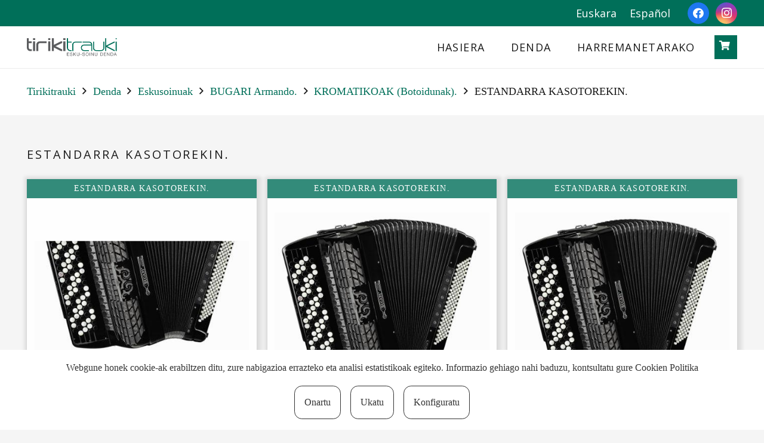

--- FILE ---
content_type: text/html; charset=UTF-8
request_url: https://tirikitrauki.com/produktu-kategoria/eskusoinuak/bugari-armando/kromatikoak-botoidunak/estandarra-kasotorekin-2/
body_size: 21296
content:
<!DOCTYPE HTML>
<html lang="eu">
<head>
	<meta charset="UTF-8">
	<title>ESTANDARRA KASOTOREKIN. &#8211; Tirikitrauki</title>
<meta name='robots' content='max-image-preview:large' />
<link rel="alternate" hreflang="eu" href="https://tirikitrauki.com/produktu-kategoria/eskusoinuak/bugari-armando/kromatikoak-botoidunak/estandarra-kasotorekin-2/" />
<link rel="alternate" hreflang="es" href="https://tirikitrauki.com/es/categoria/acordeones/bugari-armando-2/cromaticas-botones/estandar-con-cassotto-2/" />
<link rel="alternate" hreflang="x-default" href="https://tirikitrauki.com/produktu-kategoria/eskusoinuak/bugari-armando/kromatikoak-botoidunak/estandarra-kasotorekin-2/" />
<link rel='dns-prefetch' href='//fonts.googleapis.com' />
<link rel="alternate" type="application/rss+xml" title="Tirikitrauki &raquo; Jarioa" href="https://tirikitrauki.com/feed/" />
<link rel="alternate" type="application/rss+xml" title="Tirikitrauki &raquo; Iruzkinen jarioa" href="https://tirikitrauki.com/comments/feed/" />
<link rel="alternate" type="application/rss+xml" title="Tirikitrauki &raquo; ESTANDARRA KASOTOREKIN. Kategoria Jarioa" href="https://tirikitrauki.com/produktu-kategoria/eskusoinuak/bugari-armando/kromatikoak-botoidunak/estandarra-kasotorekin-2/feed/" />
<link rel="canonical" href="https://tirikitrauki.com/produktu-kategoria/eskusoinuak/bugari-armando/kromatikoak-botoidunak/estandarra-kasotorekin-2/" />
<meta name="viewport" content="width=device-width, initial-scale=1">
<meta name="theme-color" content="#f5f5f5">
<meta name="description" content="Egilea: BUGARI Armando.
PREZIOA 2 URTERA: 
PREZIOA BAT BATEAN: 


ESKUBIKO EZAUGARRIAK:

Lerroak: 5
Botoiak: 87
Notak: 46 (MI-LA#)
Ahotsak: 4
Erregistroak: 11
Kokotzeko erregistroak: 0
Masterra: BAI
Kasotoa: 2

&nbsp;Ezkerreko ezaugarriak:
Baxuak: 96
Ahotsak: 5
Erregistroak: 5&nbsp;
&nbsp;

    Neurriak: 42x19,5x40,5 zm.&nbsp; 
    Pisua: 10,200 kgr.
    
    

&nbsp;">
<meta property="og:description" content="Egilea: BUGARI Armando.
PREZIOA 2 URTERA: 
PREZIOA BAT BATEAN: 


ESKUBIKO EZAUGARRIAK:

Lerroak: 5
Botoiak: 87
Notak: 46 (MI-LA#)
Ahotsak: 4
Erregistroak: 11
Kokotzeko erregistroak: 0
Masterra: BAI
Kasotoa: 2

&nbsp;Ezkerreko ezaugarriak:
Baxuak: 96
Ahotsak: 5
Erregistroak: 5&nbsp;
&nbsp;

    Neurriak: 42x19,5x40,5 zm.&nbsp; 
    Pisua: 10,200 kgr.
    
    

&nbsp;">
<meta property="og:title" content="ESTANDARRA KASOTOREKIN. &#8211; Tirikitrauki">
<meta property="og:url" content="https://tirikitrauki.com/produktu-kategoria/eskusoinuak/bugari-armando/kromatikoak-botoidunak/estandarra-kasotorekin-2">
<meta property="og:locale" content="eu">
<meta property="og:site_name" content="Tirikitrauki">
<meta property="og:type" content="website">
<meta property="og:image" content="https://tirikitrauki.com/wp-content/uploads/2022/10/508-ars-copia.jpg" itemprop="image">
<meta property="og:locale:alternate" content="es_ES">
<style id='wp-img-auto-sizes-contain-inline-css'>
img:is([sizes=auto i],[sizes^="auto," i]){contain-intrinsic-size:3000px 1500px}
/*# sourceURL=wp-img-auto-sizes-contain-inline-css */
</style>
<style id='wp-emoji-styles-inline-css'>

	img.wp-smiley, img.emoji {
		display: inline !important;
		border: none !important;
		box-shadow: none !important;
		height: 1em !important;
		width: 1em !important;
		margin: 0 0.07em !important;
		vertical-align: -0.1em !important;
		background: none !important;
		padding: 0 !important;
	}
/*# sourceURL=wp-emoji-styles-inline-css */
</style>
<style id='woocommerce-inline-inline-css'>
.woocommerce form .form-row .required { visibility: visible; }
/*# sourceURL=woocommerce-inline-inline-css */
</style>
<link rel='stylesheet' id='tirikitrauki-css' href='https://tirikitrauki.com/wp-content/plugins/tirikitrauki//assets/css/app.css?ver=v1.1' media='all' />
<link rel='stylesheet' id='us-fonts-css' href='https://fonts.googleapis.com/css?family=Open+Sans%3A400%2C700&#038;display=swap&#038;ver=6.9' media='all' />
<link rel='stylesheet' id='us-style-css' href='https://tirikitrauki.com/wp-content/themes/Impreza/css/style.min.css?ver=8.42' media='all' />
<link rel='stylesheet' id='us-woocommerce-css' href='https://tirikitrauki.com/wp-content/themes/Impreza/common/css/plugins/woocommerce.min.css?ver=8.42' media='all' />
<link rel='stylesheet' id='theme-style-css' href='https://tirikitrauki.com/wp-content/themes/Impreza-child/style.css?ver=8.42' media='all' />
<link rel='stylesheet' id='cookie-consent-css' href='https://tirikitrauki.com/wp-content/plugins/cookie-consent-wp//assets/css/front.css?ver=6.9' media='all' />
<script id="wpml-cookie-js-extra">
var wpml_cookies = {"wp-wpml_current_language":{"value":"eu","expires":1,"path":"/"}};
var wpml_cookies = {"wp-wpml_current_language":{"value":"eu","expires":1,"path":"/"}};
//# sourceURL=wpml-cookie-js-extra
</script>
<script src="https://tirikitrauki.com/wp-content/plugins/sitepress-multilingual-cms/res/js/cookies/language-cookie.js?ver=486900" id="wpml-cookie-js" defer data-wp-strategy="defer"></script>
<script src="https://tirikitrauki.com/wp-includes/js/jquery/jquery.min.js?ver=3.7.1" id="jquery-core-js"></script>
<script src="https://tirikitrauki.com/wp-content/plugins/woocommerce/assets/js/jquery-blockui/jquery.blockUI.min.js?ver=2.7.0-wc.10.4.3" id="wc-jquery-blockui-js" defer data-wp-strategy="defer"></script>
<script id="wc-add-to-cart-js-extra">
var wc_add_to_cart_params = {"ajax_url":"/wp-admin/admin-ajax.php","wc_ajax_url":"/?wc-ajax=%%endpoint%%","i18n_view_cart":"Saskia ikusi","cart_url":"https://tirikitrauki.com/saskia/","is_cart":"","cart_redirect_after_add":"no"};
//# sourceURL=wc-add-to-cart-js-extra
</script>
<script src="https://tirikitrauki.com/wp-content/plugins/woocommerce/assets/js/frontend/add-to-cart.min.js?ver=10.4.3" id="wc-add-to-cart-js" defer data-wp-strategy="defer"></script>
<script src="https://tirikitrauki.com/wp-content/plugins/woocommerce/assets/js/js-cookie/js.cookie.min.js?ver=2.1.4-wc.10.4.3" id="wc-js-cookie-js" defer data-wp-strategy="defer"></script>
<script id="woocommerce-js-extra">
var woocommerce_params = {"ajax_url":"/wp-admin/admin-ajax.php","wc_ajax_url":"/?wc-ajax=%%endpoint%%","i18n_password_show":"Show password","i18n_password_hide":"Hide password"};
//# sourceURL=woocommerce-js-extra
</script>
<script src="https://tirikitrauki.com/wp-content/plugins/woocommerce/assets/js/frontend/woocommerce.min.js?ver=10.4.3" id="woocommerce-js" defer data-wp-strategy="defer"></script>
<script></script><link rel="https://api.w.org/" href="https://tirikitrauki.com/wp-json/" /><link rel="alternate" title="JSON" type="application/json" href="https://tirikitrauki.com/wp-json/wp/v2/product_cat/5188" /><link rel="EditURI" type="application/rsd+xml" title="RSD" href="https://tirikitrauki.com/xmlrpc.php?rsd" />
<meta name="generator" content="WordPress 6.9" />
<meta name="generator" content="WooCommerce 10.4.3" />
<meta name="generator" content="WPML ver:4.8.6 stt:16,2;" />
<!-- This site is powered by WooCommerce Redsys Gateway Light v.6.5.0 - https://es.wordpress.org/plugins/woo-redsys-gateway-light/ -->		<script id="us_add_no_touch">
			if ( ! /Android|webOS|iPhone|iPad|iPod|BlackBerry|IEMobile|Opera Mini/i.test( navigator.userAgent ) ) {
				document.documentElement.classList.add( "no-touch" );
			}
		</script>
				<script id="us_color_scheme_switch_class">
			if ( document.cookie.includes( "us_color_scheme_switch_is_on=true" ) ) {
				document.documentElement.classList.add( "us-color-scheme-on" );
			}
		</script>
			<noscript><style>.woocommerce-product-gallery{ opacity: 1 !important; }</style></noscript>
	<meta name="generator" content="Powered by WPBakery Page Builder - drag and drop page builder for WordPress."/>
<style type="text/css">.wpgs-for .slick-arrow::before,.wpgs-nav .slick-prev::before, .wpgs-nav .slick-next::before{color:#000;}.fancybox-bg{background-color:rgba(10,0,0,0.75);}.fancybox-caption,.fancybox-infobar{color:#fff;}.wpgs-nav .slick-slide{border-color:transparent}.wpgs-nav .slick-current{border-color:#000}.wpgs-video-wrapper{min-height:500px;}</style><link rel="icon" href="https://tirikitrauki.com/wp-content/uploads/2022/08/Mesa-de-trabajo-–-3-100x100.png" sizes="32x32" />
<link rel="icon" href="https://tirikitrauki.com/wp-content/uploads/2022/08/Mesa-de-trabajo-–-3.png" sizes="192x192" />
<link rel="apple-touch-icon" href="https://tirikitrauki.com/wp-content/uploads/2022/08/Mesa-de-trabajo-–-3.png" />
<meta name="msapplication-TileImage" content="https://tirikitrauki.com/wp-content/uploads/2022/08/Mesa-de-trabajo-–-3.png" />
<noscript><style> .wpb_animate_when_almost_visible { opacity: 1; }</style></noscript>		<style id="us-icon-fonts">@font-face{font-display:swap;font-style:normal;font-family:"fontawesome";font-weight:900;src:url("https://tirikitrauki.com/wp-content/themes/Impreza/fonts/fa-solid-900.woff2?ver=8.42") format("woff2")}.fas{font-family:"fontawesome";font-weight:900}@font-face{font-display:swap;font-style:normal;font-family:"fontawesome";font-weight:400;src:url("https://tirikitrauki.com/wp-content/themes/Impreza/fonts/fa-regular-400.woff2?ver=8.42") format("woff2")}.far{font-family:"fontawesome";font-weight:400}@font-face{font-display:swap;font-style:normal;font-family:"fontawesome";font-weight:300;src:url("https://tirikitrauki.com/wp-content/themes/Impreza/fonts/fa-light-300.woff2?ver=8.42") format("woff2")}.fal{font-family:"fontawesome";font-weight:300}@font-face{font-display:swap;font-style:normal;font-family:"Font Awesome 5 Duotone";font-weight:900;src:url("https://tirikitrauki.com/wp-content/themes/Impreza/fonts/fa-duotone-900.woff2?ver=8.42") format("woff2")}.fad{font-family:"Font Awesome 5 Duotone";font-weight:900}.fad{position:relative}.fad:before{position:absolute}.fad:after{opacity:0.4}@font-face{font-display:swap;font-style:normal;font-family:"Font Awesome 5 Brands";font-weight:400;src:url("https://tirikitrauki.com/wp-content/themes/Impreza/fonts/fa-brands-400.woff2?ver=8.42") format("woff2")}.fab{font-family:"Font Awesome 5 Brands";font-weight:400}@font-face{font-display:block;font-style:normal;font-family:"Material Icons";font-weight:400;src:url("https://tirikitrauki.com/wp-content/themes/Impreza/fonts/material-icons.woff2?ver=8.42") format("woff2")}.material-icons{font-family:"Material Icons";font-weight:400}</style>
				<style id="us-theme-options-css">:root{--color-header-middle-bg:#ffffff;--color-header-middle-bg-grad:#ffffff;--color-header-middle-text:#191919;--color-header-middle-text-hover:#5BBFAB;--color-header-transparent-bg:transparent;--color-header-transparent-bg-grad:transparent;--color-header-transparent-text:#fff;--color-header-transparent-text-hover:#fff;--color-chrome-toolbar:#f5f5f5;--color-header-top-bg:#006F59;--color-header-top-bg-grad:#006F59;--color-header-top-text:#ffffff;--color-header-top-text-hover:#5BBFAB;--color-header-top-transparent-bg:rgba(0,0,0,0.2);--color-header-top-transparent-bg-grad:rgba(0,0,0,0.2);--color-header-top-transparent-text:rgba(255,255,255,0.66);--color-header-top-transparent-text-hover:#fff;--color-content-bg:#fff;--color-content-bg-grad:#fff;--color-content-bg-alt:#f5f5f5;--color-content-bg-alt-grad:#f5f5f5;--color-content-heading:#191919;--color-content-heading-grad:#191919;--color-content-text:#191919;--color-content-link:#006F59;--color-content-link-hover:#5BBFAB;--color-content-primary:#006F59;--color-content-primary-grad:#006F59;--color-content-secondary:#5BBFAB;--color-content-secondary-grad:#5BBFAB;--color-content-faded:#999;--color-content-overlay:rgba(0,0,0,0.75);--color-content-overlay-grad:rgba(0,0,0,0.75);--color-alt-content-bg:#191919;--color-alt-content-bg-grad:#191919;--color-alt-content-bg-alt:#191919;--color-alt-content-bg-alt-grad:#191919;--color-alt-content-heading:#ffffff;--color-alt-content-heading-grad:#ffffff;--color-alt-content-text:#ffffff;--color-alt-content-link:#5BBFAB;--color-alt-content-link-hover:#ffffff;--color-alt-content-primary:#5BBFAB;--color-alt-content-primary-grad:#5BBFAB;--color-alt-content-secondary:#006F59;--color-alt-content-secondary-grad:#006F59;--color-alt-content-faded:#999;--color-alt-content-overlay:rgba(255,255,255,0.65);--color-alt-content-overlay-grad:rgba(255,255,255,0.65);--color-footer-bg:#006F59;--color-footer-bg-grad:#006F59;--color-footer-bg-alt:#006F59;--color-footer-bg-alt-grad:#006F59;--color-footer-heading:#ffffff;--color-footer-heading-grad:#ffffff;--color-footer-text:#ffffff;--color-footer-link:#ffffff;--color-footer-link-hover:#5BBFAB;--color-subfooter-bg:#006F59;--color-subfooter-bg-grad:#006F59;--color-subfooter-bg-alt:#006F59;--color-subfooter-bg-alt-grad:#006F59;--color-subfooter-heading:#ffffff;--color-subfooter-heading-grad:#ffffff;--color-subfooter-text:#ffffff;--color-subfooter-link:#ffffff;--color-subfooter-link-hover:#5BBFAB;--color-content-primary-faded:rgba(0,111,89,0.15);--box-shadow:0 5px 15px rgba(0,0,0,.15);--box-shadow-up:0 -5px 15px rgba(0,0,0,.15);--site-canvas-width:1300px;--site-content-width:1300px;--text-block-margin-bottom:0rem;--focus-outline-width:2px}:root{--font-family:Georgia,serif;--font-size:18px;--line-height:28px;--font-weight:400;--bold-font-weight:700;--h1-font-family:"Open Sans";--h1-line-height:1.2;--h1-font-weight:400;--h1-bold-font-weight:700;--h1-text-transform:uppercase;--h1-font-style:normal;--h1-letter-spacing:0;--h1-margin-bottom:0.6em;--h1-color:#191919;--h2-font-family:var(--h1-font-family);--h2-font-size:1.25rem;--h2-line-height:1.2;--h2-font-weight:var(--h1-font-weight);--h2-bold-font-weight:var(--h1-bold-font-weight);--h2-text-transform:var(--h1-text-transform);--h2-font-style:var(--h1-font-style);--h2-letter-spacing:0.04em;--h2-margin-bottom:0.6em;--h2-color:#191919;--h3-font-family:var(--h1-font-family);--h3-font-size:1.1rem;--h3-line-height:1.2;--h3-font-weight:var(--h1-font-weight);--h3-bold-font-weight:var(--h1-bold-font-weight);--h3-text-transform:var(--h1-text-transform);--h3-font-style:var(--h1-font-style);--h3-letter-spacing:0.15em;--h3-margin-bottom:0.6em;--h4-font-family:var(--h1-font-family);--h4-font-size:max( 1.2rem,1.2vw );--h4-line-height:1.05;--h4-font-weight:700;--h4-bold-font-weight:var(--h1-bold-font-weight);--h4-text-transform:var(--h1-text-transform);--h4-font-style:var(--h1-font-style);--h4-letter-spacing:0;--h4-margin-bottom:0.6em;--h4-color:var(--color-content-secondary);--h5-font-family:var(--h1-font-family);--h5-font-size:max( 1.1rem,1.1vw );--h5-line-height:1.2;--h5-font-weight:var(--h1-font-weight);--h5-bold-font-weight:var(--h1-bold-font-weight);--h5-text-transform:none;--h5-font-style:var(--h1-font-style);--h5-letter-spacing:0;--h5-margin-bottom:0.6em;--h6-font-family:var(--h1-font-family);--h6-font-size:max( 1rem,1vw );--h6-line-height:1.2;--h6-font-weight:var(--h1-font-weight);--h6-bold-font-weight:var(--h1-bold-font-weight);--h6-text-transform:none;--h6-font-style:var(--h1-font-style);--h6-letter-spacing:0;--h6-margin-bottom:0.6em}@media (max-width:600px){:root{--font-size:16px;--h4-font-size:28px}}h1{font-family:var(--h1-font-family,inherit);font-weight:var(--h1-font-weight,inherit);font-size:var(--h1-font-size,inherit);font-style:var(--h1-font-style,inherit);line-height:var(--h1-line-height,1.4);letter-spacing:var(--h1-letter-spacing,inherit);text-transform:var(--h1-text-transform,inherit);margin-bottom:var(--h1-margin-bottom,1.5rem)}h1>strong{font-weight:var(--h1-bold-font-weight,bold)}h1{color:var(--h1-color,inherit)}h2{font-family:var(--h2-font-family,inherit);font-weight:var(--h2-font-weight,inherit);font-size:var(--h2-font-size,inherit);font-style:var(--h2-font-style,inherit);line-height:var(--h2-line-height,1.4);letter-spacing:var(--h2-letter-spacing,inherit);text-transform:var(--h2-text-transform,inherit);margin-bottom:var(--h2-margin-bottom,1.5rem)}h2>strong{font-weight:var(--h2-bold-font-weight,bold)}h2{color:var(--h2-color,inherit)}h3{font-family:var(--h3-font-family,inherit);font-weight:var(--h3-font-weight,inherit);font-size:var(--h3-font-size,inherit);font-style:var(--h3-font-style,inherit);line-height:var(--h3-line-height,1.4);letter-spacing:var(--h3-letter-spacing,inherit);text-transform:var(--h3-text-transform,inherit);margin-bottom:var(--h3-margin-bottom,1.5rem)}h3>strong{font-weight:var(--h3-bold-font-weight,bold)}h4{font-family:var(--h4-font-family,inherit);font-weight:var(--h4-font-weight,inherit);font-size:var(--h4-font-size,inherit);font-style:var(--h4-font-style,inherit);line-height:var(--h4-line-height,1.4);letter-spacing:var(--h4-letter-spacing,inherit);text-transform:var(--h4-text-transform,inherit);margin-bottom:var(--h4-margin-bottom,1.5rem)}h4>strong{font-weight:var(--h4-bold-font-weight,bold)}h4{color:var(--h4-color,inherit)}h5{font-family:var(--h5-font-family,inherit);font-weight:var(--h5-font-weight,inherit);font-size:var(--h5-font-size,inherit);font-style:var(--h5-font-style,inherit);line-height:var(--h5-line-height,1.4);letter-spacing:var(--h5-letter-spacing,inherit);text-transform:var(--h5-text-transform,inherit);margin-bottom:var(--h5-margin-bottom,1.5rem)}h5>strong{font-weight:var(--h5-bold-font-weight,bold)}h6{font-family:var(--h6-font-family,inherit);font-weight:var(--h6-font-weight,inherit);font-size:var(--h6-font-size,inherit);font-style:var(--h6-font-style,inherit);line-height:var(--h6-line-height,1.4);letter-spacing:var(--h6-letter-spacing,inherit);text-transform:var(--h6-text-transform,inherit);margin-bottom:var(--h6-margin-bottom,1.5rem)}h6>strong{font-weight:var(--h6-bold-font-weight,bold)}body{background:var(--color-content-bg-alt)}@media (max-width:1390px){.l-main .aligncenter{max-width:calc(100vw - 5rem)}}@media (min-width:1401px){.l-subheader{--padding-inline:2.5rem}.l-section{--padding-inline:2.5rem}body.usb_preview .hide_on_default{opacity:0.25!important}.vc_hidden-lg,body:not(.usb_preview) .hide_on_default{display:none!important}.default_align_left{text-align:left;justify-content:flex-start}.default_align_right{text-align:right;justify-content:flex-end}.default_align_center{text-align:center;justify-content:center}.w-hwrapper.default_align_center>*{margin-left:calc( var(--hwrapper-gap,1.2rem) / 2 );margin-right:calc( var(--hwrapper-gap,1.2rem) / 2 )}.default_align_justify{justify-content:space-between}.w-hwrapper>.default_align_justify,.default_align_justify>.w-btn{width:100%}*:not(.w-hwrapper:not(.wrap))>.w-btn-wrapper:not([class*="default_align_none"]):not(.align_none){display:block;margin-inline-end:0}}@media (min-width:1025px) and (max-width:1400px){.l-subheader{--padding-inline:2.5rem}.l-section{--padding-inline:2.5rem}body.usb_preview .hide_on_laptops{opacity:0.25!important}.vc_hidden-md,body:not(.usb_preview) .hide_on_laptops{display:none!important}.laptops_align_left{text-align:left;justify-content:flex-start}.laptops_align_right{text-align:right;justify-content:flex-end}.laptops_align_center{text-align:center;justify-content:center}.w-hwrapper.laptops_align_center>*{margin-left:calc( var(--hwrapper-gap,1.2rem) / 2 );margin-right:calc( var(--hwrapper-gap,1.2rem) / 2 )}.laptops_align_justify{justify-content:space-between}.w-hwrapper>.laptops_align_justify,.laptops_align_justify>.w-btn{width:100%}*:not(.w-hwrapper:not(.wrap))>.w-btn-wrapper:not([class*="laptops_align_none"]):not(.align_none){display:block;margin-inline-end:0}.g-cols.via_grid[style*="--laptops-columns-gap"]{gap:var(--laptops-columns-gap,3rem)}}@media (min-width:601px) and (max-width:1024px){.l-subheader{--padding-inline:1rem}.l-section{--padding-inline:2.5rem}body.usb_preview .hide_on_tablets{opacity:0.25!important}.vc_hidden-sm,body:not(.usb_preview) .hide_on_tablets{display:none!important}.tablets_align_left{text-align:left;justify-content:flex-start}.tablets_align_right{text-align:right;justify-content:flex-end}.tablets_align_center{text-align:center;justify-content:center}.w-hwrapper.tablets_align_center>*{margin-left:calc( var(--hwrapper-gap,1.2rem) / 2 );margin-right:calc( var(--hwrapper-gap,1.2rem) / 2 )}.tablets_align_justify{justify-content:space-between}.w-hwrapper>.tablets_align_justify,.tablets_align_justify>.w-btn{width:100%}*:not(.w-hwrapper:not(.wrap))>.w-btn-wrapper:not([class*="tablets_align_none"]):not(.align_none){display:block;margin-inline-end:0}.g-cols.via_grid[style*="--tablets-columns-gap"]{gap:var(--tablets-columns-gap,3rem)}}@media (max-width:600px){.l-subheader{--padding-inline:1rem}.l-section{--padding-inline:1.5rem}body.usb_preview .hide_on_mobiles{opacity:0.25!important}.vc_hidden-xs,body:not(.usb_preview) .hide_on_mobiles{display:none!important}.mobiles_align_left{text-align:left;justify-content:flex-start}.mobiles_align_right{text-align:right;justify-content:flex-end}.mobiles_align_center{text-align:center;justify-content:center}.w-hwrapper.mobiles_align_center>*{margin-left:calc( var(--hwrapper-gap,1.2rem) / 2 );margin-right:calc( var(--hwrapper-gap,1.2rem) / 2 )}.mobiles_align_justify{justify-content:space-between}.w-hwrapper>.mobiles_align_justify,.mobiles_align_justify>.w-btn{width:100%}.w-hwrapper.stack_on_mobiles{display:block}.w-hwrapper.stack_on_mobiles>:not(script){display:block;margin:0 0 var(--hwrapper-gap,1.2rem)}.w-hwrapper.stack_on_mobiles>:last-child{margin-bottom:0}*:not(.w-hwrapper:not(.wrap))>.w-btn-wrapper:not([class*="mobiles_align_none"]):not(.align_none){display:block;margin-inline-end:0}.g-cols.via_grid[style*="--mobiles-columns-gap"]{gap:var(--mobiles-columns-gap,1.5rem)}}@media (max-width:600px){.g-cols.type_default>div[class*="vc_col-xs-"]{margin-top:1rem;margin-bottom:1rem}.g-cols>div:not([class*="vc_col-xs-"]){width:100%;margin:0 0 1.5rem}.g-cols.reversed>div:last-of-type{order:-1}.g-cols.type_boxes>div,.g-cols.reversed>div:first-child,.g-cols:not(.reversed)>div:last-child,.g-cols>div.has_bg_color{margin-bottom:0}.vc_col-xs-1{width:8.3333%}.vc_col-xs-2{width:16.6666%}.vc_col-xs-1\/5{width:20%}.vc_col-xs-3{width:25%}.vc_col-xs-4{width:33.3333%}.vc_col-xs-2\/5{width:40%}.vc_col-xs-5{width:41.6666%}.vc_col-xs-6{width:50%}.vc_col-xs-7{width:58.3333%}.vc_col-xs-3\/5{width:60%}.vc_col-xs-8{width:66.6666%}.vc_col-xs-9{width:75%}.vc_col-xs-4\/5{width:80%}.vc_col-xs-10{width:83.3333%}.vc_col-xs-11{width:91.6666%}.vc_col-xs-12{width:100%}.vc_col-xs-offset-0{margin-left:0}.vc_col-xs-offset-1{margin-left:8.3333%}.vc_col-xs-offset-2{margin-left:16.6666%}.vc_col-xs-offset-1\/5{margin-left:20%}.vc_col-xs-offset-3{margin-left:25%}.vc_col-xs-offset-4{margin-left:33.3333%}.vc_col-xs-offset-2\/5{margin-left:40%}.vc_col-xs-offset-5{margin-left:41.6666%}.vc_col-xs-offset-6{margin-left:50%}.vc_col-xs-offset-7{margin-left:58.3333%}.vc_col-xs-offset-3\/5{margin-left:60%}.vc_col-xs-offset-8{margin-left:66.6666%}.vc_col-xs-offset-9{margin-left:75%}.vc_col-xs-offset-4\/5{margin-left:80%}.vc_col-xs-offset-10{margin-left:83.3333%}.vc_col-xs-offset-11{margin-left:91.6666%}.vc_col-xs-offset-12{margin-left:100%}}@media (min-width:601px){.vc_col-sm-1{width:8.3333%}.vc_col-sm-2{width:16.6666%}.vc_col-sm-1\/5{width:20%}.vc_col-sm-3{width:25%}.vc_col-sm-4{width:33.3333%}.vc_col-sm-2\/5{width:40%}.vc_col-sm-5{width:41.6666%}.vc_col-sm-6{width:50%}.vc_col-sm-7{width:58.3333%}.vc_col-sm-3\/5{width:60%}.vc_col-sm-8{width:66.6666%}.vc_col-sm-9{width:75%}.vc_col-sm-4\/5{width:80%}.vc_col-sm-10{width:83.3333%}.vc_col-sm-11{width:91.6666%}.vc_col-sm-12{width:100%}.vc_col-sm-offset-0{margin-left:0}.vc_col-sm-offset-1{margin-left:8.3333%}.vc_col-sm-offset-2{margin-left:16.6666%}.vc_col-sm-offset-1\/5{margin-left:20%}.vc_col-sm-offset-3{margin-left:25%}.vc_col-sm-offset-4{margin-left:33.3333%}.vc_col-sm-offset-2\/5{margin-left:40%}.vc_col-sm-offset-5{margin-left:41.6666%}.vc_col-sm-offset-6{margin-left:50%}.vc_col-sm-offset-7{margin-left:58.3333%}.vc_col-sm-offset-3\/5{margin-left:60%}.vc_col-sm-offset-8{margin-left:66.6666%}.vc_col-sm-offset-9{margin-left:75%}.vc_col-sm-offset-4\/5{margin-left:80%}.vc_col-sm-offset-10{margin-left:83.3333%}.vc_col-sm-offset-11{margin-left:91.6666%}.vc_col-sm-offset-12{margin-left:100%}}@media (min-width:1025px){.vc_col-md-1{width:8.3333%}.vc_col-md-2{width:16.6666%}.vc_col-md-1\/5{width:20%}.vc_col-md-3{width:25%}.vc_col-md-4{width:33.3333%}.vc_col-md-2\/5{width:40%}.vc_col-md-5{width:41.6666%}.vc_col-md-6{width:50%}.vc_col-md-7{width:58.3333%}.vc_col-md-3\/5{width:60%}.vc_col-md-8{width:66.6666%}.vc_col-md-9{width:75%}.vc_col-md-4\/5{width:80%}.vc_col-md-10{width:83.3333%}.vc_col-md-11{width:91.6666%}.vc_col-md-12{width:100%}.vc_col-md-offset-0{margin-left:0}.vc_col-md-offset-1{margin-left:8.3333%}.vc_col-md-offset-2{margin-left:16.6666%}.vc_col-md-offset-1\/5{margin-left:20%}.vc_col-md-offset-3{margin-left:25%}.vc_col-md-offset-4{margin-left:33.3333%}.vc_col-md-offset-2\/5{margin-left:40%}.vc_col-md-offset-5{margin-left:41.6666%}.vc_col-md-offset-6{margin-left:50%}.vc_col-md-offset-7{margin-left:58.3333%}.vc_col-md-offset-3\/5{margin-left:60%}.vc_col-md-offset-8{margin-left:66.6666%}.vc_col-md-offset-9{margin-left:75%}.vc_col-md-offset-4\/5{margin-left:80%}.vc_col-md-offset-10{margin-left:83.3333%}.vc_col-md-offset-11{margin-left:91.6666%}.vc_col-md-offset-12{margin-left:100%}}@media (min-width:1401px){.vc_col-lg-1{width:8.3333%}.vc_col-lg-2{width:16.6666%}.vc_col-lg-1\/5{width:20%}.vc_col-lg-3{width:25%}.vc_col-lg-4{width:33.3333%}.vc_col-lg-2\/5{width:40%}.vc_col-lg-5{width:41.6666%}.vc_col-lg-6{width:50%}.vc_col-lg-7{width:58.3333%}.vc_col-lg-3\/5{width:60%}.vc_col-lg-8{width:66.6666%}.vc_col-lg-9{width:75%}.vc_col-lg-4\/5{width:80%}.vc_col-lg-10{width:83.3333%}.vc_col-lg-11{width:91.6666%}.vc_col-lg-12{width:100%}.vc_col-lg-offset-0{margin-left:0}.vc_col-lg-offset-1{margin-left:8.3333%}.vc_col-lg-offset-2{margin-left:16.6666%}.vc_col-lg-offset-1\/5{margin-left:20%}.vc_col-lg-offset-3{margin-left:25%}.vc_col-lg-offset-4{margin-left:33.3333%}.vc_col-lg-offset-2\/5{margin-left:40%}.vc_col-lg-offset-5{margin-left:41.6666%}.vc_col-lg-offset-6{margin-left:50%}.vc_col-lg-offset-7{margin-left:58.3333%}.vc_col-lg-offset-3\/5{margin-left:60%}.vc_col-lg-offset-8{margin-left:66.6666%}.vc_col-lg-offset-9{margin-left:75%}.vc_col-lg-offset-4\/5{margin-left:80%}.vc_col-lg-offset-10{margin-left:83.3333%}.vc_col-lg-offset-11{margin-left:91.6666%}.vc_col-lg-offset-12{margin-left:100%}}@media (min-width:601px) and (max-width:1024px){.g-cols.via_flex.type_default>div[class*="vc_col-md-"],.g-cols.via_flex.type_default>div[class*="vc_col-lg-"]{margin-top:1rem;margin-bottom:1rem}}@media (min-width:1025px) and (max-width:1400px){.g-cols.via_flex.type_default>div[class*="vc_col-lg-"]{margin-top:1rem;margin-bottom:1rem}}div[class|="vc_col"].stretched{container-type:inline-size}@container (width >= calc(100cqw - 2rem)) and (min-width:calc(600px - 2rem)){.g-cols.via_flex.type_default>div[class|="vc_col"].stretched>.vc_column-inner{margin:-1rem}}@media (max-width:599px){.l-canvas{overflow:hidden}.g-cols.stacking_default.reversed>div:last-of-type{order:-1}.g-cols.stacking_default.via_flex>div:not([class*="vc_col-xs"]){width:100%;margin:0 0 1.5rem}.g-cols.stacking_default.via_grid.mobiles-cols_1{grid-template-columns:100%}.g-cols.stacking_default.via_flex.type_boxes>div,.g-cols.stacking_default.via_flex.reversed>div:first-child,.g-cols.stacking_default.via_flex:not(.reversed)>div:last-child,.g-cols.stacking_default.via_flex>div.has_bg_color{margin-bottom:0}.g-cols.stacking_default.via_flex.type_default>.wpb_column.stretched{margin-left:-1rem;margin-right:-1rem}.g-cols.stacking_default.via_grid.mobiles-cols_1>.wpb_column.stretched,.g-cols.stacking_default.via_flex.type_boxes>.wpb_column.stretched{margin-left:var(--margin-inline-stretch);margin-right:var(--margin-inline-stretch)}.vc_column-inner.type_sticky>.wpb_wrapper,.vc_column_container.type_sticky>.vc_column-inner{top:0!important}}@media (min-width:600px){body:not(.rtl) .l-section.for_sidebar.at_left>div>.l-sidebar,.rtl .l-section.for_sidebar.at_right>div>.l-sidebar{order:-1}.vc_column_container.type_sticky>.vc_column-inner,.vc_column-inner.type_sticky>.wpb_wrapper{position:-webkit-sticky;position:sticky}.l-section.type_sticky{position:-webkit-sticky;position:sticky;top:0;z-index:21;transition:top 0.3s cubic-bezier(.78,.13,.15,.86) 0.1s}.header_hor .l-header.post_fixed.sticky_auto_hide{z-index:22}.admin-bar .l-section.type_sticky{top:32px}.l-section.type_sticky>.l-section-h{transition:padding-top 0.3s}.header_hor .l-header.pos_fixed:not(.down)~.l-main .l-section.type_sticky:not(:first-of-type){top:var(--header-sticky-height)}.admin-bar.header_hor .l-header.pos_fixed:not(.down)~.l-main .l-section.type_sticky:not(:first-of-type){top:calc( var(--header-sticky-height) + 32px )}.header_hor .l-header.pos_fixed.sticky:not(.down)~.l-main .l-section.type_sticky:first-of-type>.l-section-h{padding-top:var(--header-sticky-height)}.header_hor.headerinpos_bottom .l-header.pos_fixed.sticky:not(.down)~.l-main .l-section.type_sticky:first-of-type>.l-section-h{padding-bottom:var(--header-sticky-height)!important}}@media (max-width:600px){.w-form-row.for_submit[style*=btn-size-mobiles] .w-btn{font-size:var(--btn-size-mobiles)!important}}:focus-visible,input[type=checkbox]:focus-visible + i,input[type=checkbox]:focus-visible~.w-color-switch-box,.w-nav-arrow:focus-visible::before,.woocommerce-mini-cart-item:has(:focus-visible),.w-filter-item-value.w-btn:has(:focus-visible){outline-width:var(--focus-outline-width,2px );outline-style:solid;outline-offset:2px;outline-color:var(--color-content-primary)}.w-toplink,.w-header-show{background:rgba(0,0,0,0.3)}.no-touch .w-toplink.active:hover,.no-touch .w-header-show:hover{background:var(--color-content-primary-grad)}button[type=submit]:not(.w-btn),input[type=submit]:not(.w-btn),.woocommerce .button,.woocommerce .actions .button,.woocommerce .button.alt,.woocommerce .button.checkout,.woocommerce .button.add_to_cart_button,.us-nav-style_1>*,.navstyle_1>.owl-nav button,.us-btn-style_1{font-family:var(--h1-font-family);font-style:normal;text-transform:none;font-size:16px;line-height:1.2!important;font-weight:500;letter-spacing:0em;padding:0.6em 1.4em;transition-duration:.3s;border-radius:0;transition-timing-function:ease;--btn-height:calc(1.2em + 2 * 0.6em);background:var(--color-content-primary);border-color:transparent;border-image:none;color:#ffffff!important}button[type=submit]:not(.w-btn):before,input[type=submit]:not(.w-btn),.woocommerce .button:before,.woocommerce .actions .button:before,.woocommerce .button.alt:before,.woocommerce .button.checkout:before,.woocommerce .button.add_to_cart_button:before,.us-nav-style_1>*:before,.navstyle_1>.owl-nav button:before,.us-btn-style_1:before{border-width:0px}.no-touch button[type=submit]:not(.w-btn):hover,.no-touch input[type=submit]:not(.w-btn):hover,.no-touch .woocommerce .button:hover,.no-touch .woocommerce .actions .button:hover,.no-touch .woocommerce .button.alt:hover,.no-touch .woocommerce .button.checkout:hover,.no-touch .woocommerce .button.add_to_cart_button:hover,.w-filter-item-value.us-btn-style_1:has(input:checked),.us-nav-style_1>span.current,.no-touch .us-nav-style_1>a:hover,.no-touch .navstyle_1>.owl-nav button:hover,.no-touch .us-btn-style_1:hover{background:var(--color-content-secondary);border-color:transparent;border-image:none;color:#ffffff!important}.us-nav-style_2>*,.navstyle_2>.owl-nav button,.us-btn-style_2{font-style:normal;text-transform:none;font-size:16px;line-height:1.2!important;font-weight:700;letter-spacing:0em;padding:0.6em 2.0em;transition-duration:.3s;border-radius:0;transition-timing-function:ease;--btn-height:calc(1.2em + 2 * 0.6em);background:var(--color-content-primary);border-color:transparent;border-image:none;color:#f5f5f5!important}.us-nav-style_2>*:before,.navstyle_2>.owl-nav button:before,.us-btn-style_2:before{border-width:0px}.w-filter-item-value.us-btn-style_2:has(input:checked),.us-nav-style_2>span.current,.no-touch .us-nav-style_2>a:hover,.no-touch .navstyle_2>.owl-nav button:hover,.no-touch .us-btn-style_2:hover{background:var(--color-content-secondary);border-color:transparent;border-image:none;color:var(--color-content-bg)!important}.us-nav-style_3>*,.navstyle_3>.owl-nav button,.us-btn-style_3{font-family:var(--h1-font-family);font-style:normal;text-transform:none;font-size:1rem;line-height:16px!important;font-weight:500;letter-spacing:0em;padding:0em 0.7em;transition-duration:.3s;border-radius:0;transition-timing-function:ease;--btn-height:calc(16px + 2 * 0em);background:transparent;border-color:transparent;border-image:none;color:#ffffff!important}.us-nav-style_3>*:before,.navstyle_3>.owl-nav button:before,.us-btn-style_3:before{border-width:0px}.w-filter-item-value.us-btn-style_3:has(input:checked),.us-nav-style_3>span.current,.no-touch .us-nav-style_3>a:hover,.no-touch .navstyle_3>.owl-nav button:hover,.no-touch .us-btn-style_3:hover{background:transparent;border-color:transparent;border-image:none;color:var(--color-header-top-text-hover)!important}.us-nav-style_7>*,.navstyle_7>.owl-nav button,.us-btn-style_7{font-family:var(--h1-font-family);font-style:normal;text-transform:none;font-size:1rem;line-height:1!important;font-weight:500;letter-spacing:0em;padding:0em 0.4em;transition-duration:.3s;border-radius:0;transition-timing-function:ease;--btn-height:calc(1em + 2 * 0em);background:transparent;border-color:transparent;border-image:none;color:#ffffff!important}.us-nav-style_7>*:before,.navstyle_7>.owl-nav button:before,.us-btn-style_7:before{border-width:0px}.w-filter-item-value.us-btn-style_7:has(input:checked),.us-nav-style_7>span.current,.no-touch .us-nav-style_7>a:hover,.no-touch .navstyle_7>.owl-nav button:hover,.no-touch .us-btn-style_7:hover{background:transparent;border-color:transparent;border-image:none;color:var(--color-header-top-bg)!important}.us-nav-style_6>*,.navstyle_6>.owl-nav button,.us-btn-style_6{font-family:var(--h1-font-family);font-style:normal;text-transform:none;font-size:1rem;line-height:1!important;font-weight:500;letter-spacing:0em;padding:0em 0em;transition-duration:.3s;border-radius:0;transition-timing-function:ease;--btn-height:calc(1em + 2 * 0em);background:transparent;border-color:transparent;border-image:none;color:#ffffff!important}.us-nav-style_6>*:before,.navstyle_6>.owl-nav button:before,.us-btn-style_6:before{border-width:0px}.w-filter-item-value.us-btn-style_6:has(input:checked),.us-nav-style_6>span.current,.no-touch .us-nav-style_6>a:hover,.no-touch .navstyle_6>.owl-nav button:hover,.no-touch .us-btn-style_6:hover{background:transparent;border-color:transparent;border-image:none;color:var(--color-header-middle-text-hover)!important}.us-nav-style_4>*,.navstyle_4>.owl-nav button,.us-btn-style_4{font-family:var(--font-family);font-style:normal;text-transform:none;font-size:1rem;line-height:1.2!important;font-weight:400;letter-spacing:0em;padding:0.8em 1.8em;transition-duration:.3s;border-radius:0.3em;transition-timing-function:ease;--btn-height:calc(1.2em + 2 * 0.8em);background:var(--color-content-secondary);border-color:transparent;border-image:none;color:#ffffff!important}.us-nav-style_4>*:before,.navstyle_4>.owl-nav button:before,.us-btn-style_4:before{border-width:2px}.w-filter-item-value.us-btn-style_4:has(input:checked),.us-nav-style_4>span.current,.no-touch .us-nav-style_4>a:hover,.no-touch .navstyle_4>.owl-nav button:hover,.no-touch .us-btn-style_4:hover{background:transparent;border-color:var(--color-content-secondary);border-image:none;color:var(--color-content-secondary)!important}.us-nav-style_5>*,.navstyle_5>.owl-nav button,.us-btn-style_5{font-family:var(--font-family);font-style:normal;text-transform:none;font-size:1rem;line-height:1.24!important;font-weight:300;letter-spacing:0em;padding:0.7em 0em;transition-duration:.3s;border-radius:1.7em;transition-timing-function:ease;--btn-height:calc(1.24em + 2 * 0.7em);background:transparent;border-color:transparent;border-image:none;color:var(--color-content-link)!important}.us-nav-style_5>*:before,.navstyle_5>.owl-nav button:before,.us-btn-style_5:before{border-width:2px}.w-filter-item-value.us-btn-style_5:has(input:checked),.us-nav-style_5>span.current,.no-touch .us-nav-style_5>a:hover,.no-touch .navstyle_5>.owl-nav button:hover,.no-touch .us-btn-style_5:hover{background:var(--color-content-link);border-color:transparent;border-image:none;color:#ffffff!important}.us-btn-style_5{overflow:hidden;position:relative;-webkit-transform:translateZ(0)}.us-btn-style_5>*{position:relative;z-index:1}.no-touch .us-btn-style_5:hover{background:transparent}.us-btn-style_5::after{content:"";position:absolute;transition-duration:inherit;transition-timing-function:inherit;top:0;left:0;right:0;height:0;border-radius:inherit;transition-property:height;background:var(--color-content-link)}.w-filter-item-value.us-btn-style_5:has(input:checked)::after,.no-touch .us-btn-style_5:hover::after{height:100%}:root{--inputs-font-family:inherit;--inputs-font-size:14px;--inputs-font-weight:400;--inputs-letter-spacing:0em;--inputs-text-transform:none;--inputs-height:2rem;--inputs-padding:0.5rem;--inputs-checkbox-size:1.5em;--inputs-border-width:1px;--inputs-border-radius:0px;--inputs-background:#ffffff;--inputs-border-color:#999999;--inputs-text-color:var(--color-content-text);--inputs-focus-background:#ffffff;--inputs-focus-border-color:var(--color-header-middle-text-hover);--inputs-focus-text-color:var(--color-content-text)}.color_alternate input:not([type=submit]),.color_alternate textarea,.color_alternate select,.color_alternate .w-form-row-field>i,.color_alternate .w-form-row-field:after,.color_alternate .widget_search form:after,.color_footer-top input:not([type=submit]),.color_footer-top textarea,.color_footer-top select,.color_footer-top .w-form-row-field>i,.color_footer-top .w-form-row-field:after,.color_footer-top .widget_search form:after,.color_footer-bottom input:not([type=submit]),.color_footer-bottom textarea,.color_footer-bottom select,.color_footer-bottom .w-form-row-field>i,.color_footer-bottom .w-form-row-field:after,.color_footer-bottom .widget_search form:after{color:inherit}.leaflet-default-icon-path{background-image:url(http://tirikitrauki.com/wp-content/themes/Impreza/common/css/vendor/images/marker-icon.png)}.woocommerce-product-gallery{--gallery-main-ratio:auto;--gallery-thumb-ratio:auto;--gallery-columns:1;--gallery-gap:1.5rem;--gallery-thumb-columns:4;--gallery-thumb-gap:4px;--gallery-thumb-width:6rem}@media (max-width:1400px){.owl-carousel.arrows-hor-pos_on_sides_outside .owl-nav button{transform:none}}</style>
				<style id="us-current-header-css"> .l-subheader.at_top,.l-subheader.at_top .w-dropdown-list,.l-subheader.at_top .type_mobile .w-nav-list.level_1{background:#006F59;color:#191919}.no-touch .l-subheader.at_top a:hover,.no-touch .l-header.bg_transparent .l-subheader.at_top .w-dropdown.opened a:hover{color:var(--color-header-top-text-hover)}.l-header.bg_transparent:not(.sticky) .l-subheader.at_top{background:var(--color-header-top-transparent-bg);color:var(--color-header-top-transparent-text)}.no-touch .l-header.bg_transparent:not(.sticky) .at_top .w-cart-link:hover,.no-touch .l-header.bg_transparent:not(.sticky) .at_top .w-text a:hover,.no-touch .l-header.bg_transparent:not(.sticky) .at_top .w-html a:hover,.no-touch .l-header.bg_transparent:not(.sticky) .at_top .w-nav>a:hover,.no-touch .l-header.bg_transparent:not(.sticky) .at_top .w-menu a:hover,.no-touch .l-header.bg_transparent:not(.sticky) .at_top .w-search>a:hover,.no-touch .l-header.bg_transparent:not(.sticky) .at_top .w-socials.shape_none.color_text a:hover,.no-touch .l-header.bg_transparent:not(.sticky) .at_top .w-socials.shape_none.color_link a:hover,.no-touch .l-header.bg_transparent:not(.sticky) .at_top .w-dropdown a:hover,.no-touch .l-header.bg_transparent:not(.sticky) .at_top .type_desktop .menu-item.level_1.opened>a,.no-touch .l-header.bg_transparent:not(.sticky) .at_top .type_desktop .menu-item.level_1:hover>a{color:var(--color-header-top-transparent-text-hover)}.l-subheader.at_middle,.l-subheader.at_middle .w-dropdown-list,.l-subheader.at_middle .type_mobile .w-nav-list.level_1{background:var(--color-header-middle-bg);color:var(--color-header-middle-text)}.no-touch .l-subheader.at_middle a:hover,.no-touch .l-header.bg_transparent .l-subheader.at_middle .w-dropdown.opened a:hover{color:var(--color-header-middle-text-hover)}.l-header.bg_transparent:not(.sticky) .l-subheader.at_middle{background:var(--color-header-transparent-bg);color:var(--color-header-transparent-text)}.no-touch .l-header.bg_transparent:not(.sticky) .at_middle .w-cart-link:hover,.no-touch .l-header.bg_transparent:not(.sticky) .at_middle .w-text a:hover,.no-touch .l-header.bg_transparent:not(.sticky) .at_middle .w-html a:hover,.no-touch .l-header.bg_transparent:not(.sticky) .at_middle .w-nav>a:hover,.no-touch .l-header.bg_transparent:not(.sticky) .at_middle .w-menu a:hover,.no-touch .l-header.bg_transparent:not(.sticky) .at_middle .w-search>a:hover,.no-touch .l-header.bg_transparent:not(.sticky) .at_middle .w-socials.shape_none.color_text a:hover,.no-touch .l-header.bg_transparent:not(.sticky) .at_middle .w-socials.shape_none.color_link a:hover,.no-touch .l-header.bg_transparent:not(.sticky) .at_middle .w-dropdown a:hover,.no-touch .l-header.bg_transparent:not(.sticky) .at_middle .type_desktop .menu-item.level_1.opened>a,.no-touch .l-header.bg_transparent:not(.sticky) .at_middle .type_desktop .menu-item.level_1:hover>a{color:var(--color-header-transparent-text-hover)}.header_ver .l-header{background:var(--color-header-middle-bg);color:var(--color-header-middle-text)}@media (min-width:1401px){.hidden_for_default{display:none!important}.l-subheader.at_bottom{display:none}.l-header{position:relative;z-index:111}.l-subheader{margin:0 auto}.l-subheader.width_full{padding-left:1.5rem;padding-right:1.5rem}.l-subheader-h{display:flex;align-items:center;position:relative;margin:0 auto;max-width:var(--site-content-width,1200px);height:inherit}.w-header-show{display:none}.l-header.pos_fixed{position:fixed;left:var(--site-outline-width,0);right:var(--site-outline-width,0)}.l-header.pos_fixed:not(.notransition) .l-subheader{transition-property:transform,background,box-shadow,line-height,height,visibility;transition-duration:.3s;transition-timing-function:cubic-bezier(.78,.13,.15,.86)}.headerinpos_bottom.sticky_first_section .l-header.pos_fixed{position:fixed!important}.header_hor .l-header.sticky_auto_hide{transition:margin .3s cubic-bezier(.78,.13,.15,.86) .1s}.header_hor .l-header.sticky_auto_hide.down{margin-top:calc(-1.1 * var(--header-sticky-height,0px) )}.l-header.bg_transparent:not(.sticky) .l-subheader{box-shadow:none!important;background:none}.l-header.bg_transparent~.l-main .l-section.width_full.height_auto:first-of-type>.l-section-h{padding-top:0!important;padding-bottom:0!important}.l-header.pos_static.bg_transparent{position:absolute;left:var(--site-outline-width,0);right:var(--site-outline-width,0)}.l-subheader.width_full .l-subheader-h{max-width:none!important}.l-header.shadow_thin .l-subheader.at_middle,.l-header.shadow_thin .l-subheader.at_bottom{box-shadow:0 1px 0 rgba(0,0,0,0.08)}.l-header.shadow_wide .l-subheader.at_middle,.l-header.shadow_wide .l-subheader.at_bottom{box-shadow:0 3px 5px -1px rgba(0,0,0,0.1),0 2px 1px -1px rgba(0,0,0,0.05)}.header_hor .l-subheader-cell>.w-cart{margin-left:0;margin-right:0}:root{--header-height:150px;--header-sticky-height:140px}.l-header:before{content:'150'}.l-header.sticky:before{content:'140'}.l-subheader.at_top{line-height:60px;height:60px;overflow:visible;visibility:visible}.l-header.sticky .l-subheader.at_top{line-height:50px;height:50px;overflow:visible;visibility:visible}.l-subheader.at_middle{line-height:90px;height:90px;overflow:visible;visibility:visible}.l-header.sticky .l-subheader.at_middle{line-height:90px;height:90px;overflow:visible;visibility:visible}.l-subheader.at_middle .l-subheader-cell.at_left,.l-subheader.at_middle .l-subheader-cell.at_right{display:flex;flex-basis:100px}.l-subheader.at_bottom{line-height:50px;height:50px;overflow:visible;visibility:visible}.l-header.sticky .l-subheader.at_bottom{line-height:50px;height:50px;overflow:visible;visibility:visible}.headerinpos_above .l-header.pos_fixed{overflow:hidden;transition:transform 0.3s;transform:translate3d(0,-100%,0)}.headerinpos_above .l-header.pos_fixed.sticky{overflow:visible;transform:none}.headerinpos_above .l-header.pos_fixed~.l-section>.l-section-h,.headerinpos_above .l-header.pos_fixed~.l-main .l-section:first-of-type>.l-section-h{padding-top:0!important}.headerinpos_below .l-header.pos_fixed:not(.sticky){position:absolute;top:100%}.headerinpos_below .l-header.pos_fixed~.l-main>.l-section:first-of-type>.l-section-h{padding-top:0!important}.headerinpos_below .l-header.pos_fixed~.l-main .l-section.full_height:nth-of-type(2){min-height:100vh}.headerinpos_below .l-header.pos_fixed~.l-main>.l-section:nth-of-type(2)>.l-section-h{padding-top:var(--header-height)}.headerinpos_bottom .l-header.pos_fixed:not(.sticky){position:absolute;top:100vh}.headerinpos_bottom .l-header.pos_fixed~.l-main>.l-section:first-of-type>.l-section-h{padding-top:0!important}.headerinpos_bottom .l-header.pos_fixed~.l-main>.l-section:first-of-type>.l-section-h{padding-bottom:var(--header-height)}.headerinpos_bottom .l-header.pos_fixed.bg_transparent~.l-main .l-section.valign_center:not(.height_auto):first-of-type>.l-section-h{top:calc( var(--header-height) / 2 )}.headerinpos_bottom .l-header.pos_fixed:not(.sticky) .w-cart.layout_dropdown .w-cart-content,.headerinpos_bottom .l-header.pos_fixed:not(.sticky) .w-nav.type_desktop .w-nav-list.level_2{bottom:100%;transform-origin:0 100%}.headerinpos_bottom .l-header.pos_fixed:not(.sticky) .w-nav.type_mobile.m_layout_dropdown .w-nav-list.level_1{top:auto;bottom:100%;box-shadow:var(--box-shadow-up)}.headerinpos_bottom .l-header.pos_fixed:not(.sticky) .w-nav.type_desktop .w-nav-list.level_3,.headerinpos_bottom .l-header.pos_fixed:not(.sticky) .w-nav.type_desktop .w-nav-list.level_4{top:auto;bottom:0;transform-origin:0 100%}.headerinpos_bottom .l-header.pos_fixed:not(.sticky) .w-dropdown-list{top:auto;bottom:-0.4em;padding-top:0.4em;padding-bottom:2.4em}.admin-bar .l-header.pos_static.bg_solid~.l-main .l-section.full_height:first-of-type{min-height:calc( 100vh - var(--header-height) - 32px )}.admin-bar .l-header.pos_fixed:not(.sticky_auto_hide)~.l-main .l-section.full_height:not(:first-of-type){min-height:calc( 100vh - var(--header-sticky-height) - 32px )}.admin-bar.headerinpos_below .l-header.pos_fixed~.l-main .l-section.full_height:nth-of-type(2){min-height:calc(100vh - 32px)}}@media (min-width:1025px) and (max-width:1400px){.hidden_for_laptops{display:none!important}.l-subheader.at_bottom{display:none}.l-header{position:relative;z-index:111}.l-subheader{margin:0 auto}.l-subheader.width_full{padding-left:1.5rem;padding-right:1.5rem}.l-subheader-h{display:flex;align-items:center;position:relative;margin:0 auto;max-width:var(--site-content-width,1200px);height:inherit}.w-header-show{display:none}.l-header.pos_fixed{position:fixed;left:var(--site-outline-width,0);right:var(--site-outline-width,0)}.l-header.pos_fixed:not(.notransition) .l-subheader{transition-property:transform,background,box-shadow,line-height,height,visibility;transition-duration:.3s;transition-timing-function:cubic-bezier(.78,.13,.15,.86)}.headerinpos_bottom.sticky_first_section .l-header.pos_fixed{position:fixed!important}.header_hor .l-header.sticky_auto_hide{transition:margin .3s cubic-bezier(.78,.13,.15,.86) .1s}.header_hor .l-header.sticky_auto_hide.down{margin-top:calc(-1.1 * var(--header-sticky-height,0px) )}.l-header.bg_transparent:not(.sticky) .l-subheader{box-shadow:none!important;background:none}.l-header.bg_transparent~.l-main .l-section.width_full.height_auto:first-of-type>.l-section-h{padding-top:0!important;padding-bottom:0!important}.l-header.pos_static.bg_transparent{position:absolute;left:var(--site-outline-width,0);right:var(--site-outline-width,0)}.l-subheader.width_full .l-subheader-h{max-width:none!important}.l-header.shadow_thin .l-subheader.at_middle,.l-header.shadow_thin .l-subheader.at_bottom{box-shadow:0 1px 0 rgba(0,0,0,0.08)}.l-header.shadow_wide .l-subheader.at_middle,.l-header.shadow_wide .l-subheader.at_bottom{box-shadow:0 3px 5px -1px rgba(0,0,0,0.1),0 2px 1px -1px rgba(0,0,0,0.05)}.header_hor .l-subheader-cell>.w-cart{margin-left:0;margin-right:0}:root{--header-height:114px;--header-sticky-height:114px}.l-header:before{content:'114'}.l-header.sticky:before{content:'114'}.l-subheader.at_top{line-height:44px;height:44px;overflow:visible;visibility:visible}.l-header.sticky .l-subheader.at_top{line-height:44px;height:44px;overflow:visible;visibility:visible}.l-subheader.at_middle{line-height:70px;height:70px;overflow:visible;visibility:visible}.l-header.sticky .l-subheader.at_middle{line-height:70px;height:70px;overflow:visible;visibility:visible}.l-subheader.at_middle .l-subheader-cell.at_left,.l-subheader.at_middle .l-subheader-cell.at_right{display:flex;flex-basis:100px}.l-subheader.at_bottom{line-height:50px;height:50px;overflow:visible;visibility:visible}.l-header.sticky .l-subheader.at_bottom{line-height:50px;height:50px;overflow:visible;visibility:visible}.headerinpos_above .l-header.pos_fixed{overflow:hidden;transition:transform 0.3s;transform:translate3d(0,-100%,0)}.headerinpos_above .l-header.pos_fixed.sticky{overflow:visible;transform:none}.headerinpos_above .l-header.pos_fixed~.l-section>.l-section-h,.headerinpos_above .l-header.pos_fixed~.l-main .l-section:first-of-type>.l-section-h{padding-top:0!important}.headerinpos_below .l-header.pos_fixed:not(.sticky){position:absolute;top:100%}.headerinpos_below .l-header.pos_fixed~.l-main>.l-section:first-of-type>.l-section-h{padding-top:0!important}.headerinpos_below .l-header.pos_fixed~.l-main .l-section.full_height:nth-of-type(2){min-height:100vh}.headerinpos_below .l-header.pos_fixed~.l-main>.l-section:nth-of-type(2)>.l-section-h{padding-top:var(--header-height)}.headerinpos_bottom .l-header.pos_fixed:not(.sticky){position:absolute;top:100vh}.headerinpos_bottom .l-header.pos_fixed~.l-main>.l-section:first-of-type>.l-section-h{padding-top:0!important}.headerinpos_bottom .l-header.pos_fixed~.l-main>.l-section:first-of-type>.l-section-h{padding-bottom:var(--header-height)}.headerinpos_bottom .l-header.pos_fixed.bg_transparent~.l-main .l-section.valign_center:not(.height_auto):first-of-type>.l-section-h{top:calc( var(--header-height) / 2 )}.headerinpos_bottom .l-header.pos_fixed:not(.sticky) .w-cart.layout_dropdown .w-cart-content,.headerinpos_bottom .l-header.pos_fixed:not(.sticky) .w-nav.type_desktop .w-nav-list.level_2{bottom:100%;transform-origin:0 100%}.headerinpos_bottom .l-header.pos_fixed:not(.sticky) .w-nav.type_mobile.m_layout_dropdown .w-nav-list.level_1{top:auto;bottom:100%;box-shadow:var(--box-shadow-up)}.headerinpos_bottom .l-header.pos_fixed:not(.sticky) .w-nav.type_desktop .w-nav-list.level_3,.headerinpos_bottom .l-header.pos_fixed:not(.sticky) .w-nav.type_desktop .w-nav-list.level_4{top:auto;bottom:0;transform-origin:0 100%}.headerinpos_bottom .l-header.pos_fixed:not(.sticky) .w-dropdown-list{top:auto;bottom:-0.4em;padding-top:0.4em;padding-bottom:2.4em}.admin-bar .l-header.pos_static.bg_solid~.l-main .l-section.full_height:first-of-type{min-height:calc( 100vh - var(--header-height) - 32px )}.admin-bar .l-header.pos_fixed:not(.sticky_auto_hide)~.l-main .l-section.full_height:not(:first-of-type){min-height:calc( 100vh - var(--header-sticky-height) - 32px )}.admin-bar.headerinpos_below .l-header.pos_fixed~.l-main .l-section.full_height:nth-of-type(2){min-height:calc(100vh - 32px)}}@media (min-width:601px) and (max-width:1024px){.hidden_for_tablets{display:none!important}.l-subheader.at_bottom{display:none}.l-header{position:relative;z-index:111}.l-subheader{margin:0 auto}.l-subheader.width_full{padding-left:1.5rem;padding-right:1.5rem}.l-subheader-h{display:flex;align-items:center;position:relative;margin:0 auto;max-width:var(--site-content-width,1200px);height:inherit}.w-header-show{display:none}.l-header.pos_fixed{position:fixed;left:var(--site-outline-width,0);right:var(--site-outline-width,0)}.l-header.pos_fixed:not(.notransition) .l-subheader{transition-property:transform,background,box-shadow,line-height,height,visibility;transition-duration:.3s;transition-timing-function:cubic-bezier(.78,.13,.15,.86)}.headerinpos_bottom.sticky_first_section .l-header.pos_fixed{position:fixed!important}.header_hor .l-header.sticky_auto_hide{transition:margin .3s cubic-bezier(.78,.13,.15,.86) .1s}.header_hor .l-header.sticky_auto_hide.down{margin-top:calc(-1.1 * var(--header-sticky-height,0px) )}.l-header.bg_transparent:not(.sticky) .l-subheader{box-shadow:none!important;background:none}.l-header.bg_transparent~.l-main .l-section.width_full.height_auto:first-of-type>.l-section-h{padding-top:0!important;padding-bottom:0!important}.l-header.pos_static.bg_transparent{position:absolute;left:var(--site-outline-width,0);right:var(--site-outline-width,0)}.l-subheader.width_full .l-subheader-h{max-width:none!important}.l-header.shadow_thin .l-subheader.at_middle,.l-header.shadow_thin .l-subheader.at_bottom{box-shadow:0 1px 0 rgba(0,0,0,0.08)}.l-header.shadow_wide .l-subheader.at_middle,.l-header.shadow_wide .l-subheader.at_bottom{box-shadow:0 3px 5px -1px rgba(0,0,0,0.1),0 2px 1px -1px rgba(0,0,0,0.05)}.header_hor .l-subheader-cell>.w-cart{margin-left:0;margin-right:0}:root{--header-height:110px;--header-sticky-height:110px}.l-header:before{content:'110'}.l-header.sticky:before{content:'110'}.l-subheader.at_top{line-height:40px;height:40px;overflow:visible;visibility:visible}.l-header.sticky .l-subheader.at_top{line-height:40px;height:40px;overflow:visible;visibility:visible}.l-subheader.at_middle{line-height:70px;height:70px;overflow:visible;visibility:visible}.l-header.sticky .l-subheader.at_middle{line-height:70px;height:70px;overflow:visible;visibility:visible}.l-subheader.at_bottom{line-height:50px;height:50px;overflow:visible;visibility:visible}.l-header.sticky .l-subheader.at_bottom{line-height:50px;height:50px;overflow:visible;visibility:visible}}@media (max-width:600px){.hidden_for_mobiles{display:none!important}.l-subheader.at_bottom{display:none}.l-header{position:relative;z-index:111}.l-subheader{margin:0 auto}.l-subheader.width_full{padding-left:1.5rem;padding-right:1.5rem}.l-subheader-h{display:flex;align-items:center;position:relative;margin:0 auto;max-width:var(--site-content-width,1200px);height:inherit}.w-header-show{display:none}.l-header.pos_fixed{position:fixed;left:var(--site-outline-width,0);right:var(--site-outline-width,0)}.l-header.pos_fixed:not(.notransition) .l-subheader{transition-property:transform,background,box-shadow,line-height,height,visibility;transition-duration:.3s;transition-timing-function:cubic-bezier(.78,.13,.15,.86)}.headerinpos_bottom.sticky_first_section .l-header.pos_fixed{position:fixed!important}.header_hor .l-header.sticky_auto_hide{transition:margin .3s cubic-bezier(.78,.13,.15,.86) .1s}.header_hor .l-header.sticky_auto_hide.down{margin-top:calc(-1.1 * var(--header-sticky-height,0px) )}.l-header.bg_transparent:not(.sticky) .l-subheader{box-shadow:none!important;background:none}.l-header.bg_transparent~.l-main .l-section.width_full.height_auto:first-of-type>.l-section-h{padding-top:0!important;padding-bottom:0!important}.l-header.pos_static.bg_transparent{position:absolute;left:var(--site-outline-width,0);right:var(--site-outline-width,0)}.l-subheader.width_full .l-subheader-h{max-width:none!important}.l-header.shadow_thin .l-subheader.at_middle,.l-header.shadow_thin .l-subheader.at_bottom{box-shadow:0 1px 0 rgba(0,0,0,0.08)}.l-header.shadow_wide .l-subheader.at_middle,.l-header.shadow_wide .l-subheader.at_bottom{box-shadow:0 3px 5px -1px rgba(0,0,0,0.1),0 2px 1px -1px rgba(0,0,0,0.05)}.header_hor .l-subheader-cell>.w-cart{margin-left:0;margin-right:0}:root{--header-height:110px;--header-sticky-height:110px}.l-header:before{content:'110'}.l-header.sticky:before{content:'110'}.l-subheader.at_top{line-height:40px;height:40px;overflow:visible;visibility:visible}.l-header.sticky .l-subheader.at_top{line-height:40px;height:40px;overflow:visible;visibility:visible}.l-subheader.at_middle{line-height:70px;height:70px;overflow:visible;visibility:visible}.l-header.sticky .l-subheader.at_middle{line-height:70px;height:70px;overflow:visible;visibility:visible}.l-subheader.at_bottom{line-height:50px;height:50px;overflow:visible;visibility:visible}.l-header.sticky .l-subheader.at_bottom{line-height:50px;height:50px;overflow:visible;visibility:visible}}@media (min-width:1401px){.ush_image_1{height:35px!important}.l-header.sticky .ush_image_1{height:35px!important}}@media (min-width:1025px) and (max-width:1400px){.ush_image_1{height:30px!important}.l-header.sticky .ush_image_1{height:30px!important}}@media (min-width:601px) and (max-width:1024px){.ush_image_1{height:25px!important}.l-header.sticky .ush_image_1{height:25px!important}}@media (max-width:600px){.ush_image_1{height:20px!important}.l-header.sticky .ush_image_1{height:20px!important}}.header_hor .ush_menu_1.type_desktop .menu-item.level_1>a:not(.w-btn){padding-left:1.20rem;padding-right:1.20rem}.header_hor .ush_menu_1.type_desktop .menu-item.level_1>a.w-btn{margin-left:1.20rem;margin-right:1.20rem}.header_hor .ush_menu_1.type_desktop.align-edges>.w-nav-list.level_1{margin-left:-1.20rem;margin-right:-1.20rem}.header_ver .ush_menu_1.type_desktop .menu-item.level_1>a:not(.w-btn){padding-top:1.20rem;padding-bottom:1.20rem}.header_ver .ush_menu_1.type_desktop .menu-item.level_1>a.w-btn{margin-top:1.20rem;margin-bottom:1.20rem}.ush_menu_1.type_desktop .menu-item:not(.level_1){font-size:1rem}.ush_menu_1.type_mobile .w-nav-anchor.level_1,.ush_menu_1.type_mobile .w-nav-anchor.level_1 + .w-nav-arrow{font-size:1.5rem}.ush_menu_1.type_mobile .w-nav-anchor:not(.level_1),.ush_menu_1.type_mobile .w-nav-anchor:not(.level_1) + .w-nav-arrow{font-size:1.15rem}@media (min-width:1401px){.ush_menu_1 .w-nav-icon{--icon-size:36px;--icon-size-int:36}}@media (min-width:1025px) and (max-width:1400px){.ush_menu_1 .w-nav-icon{--icon-size:32px;--icon-size-int:32}}@media (min-width:601px) and (max-width:1024px){.ush_menu_1 .w-nav-icon{--icon-size:28px;--icon-size-int:28}}@media (max-width:600px){.ush_menu_1 .w-nav-icon{--icon-size:24px;--icon-size-int:24}}@media screen and (max-width:1091px){.w-nav.ush_menu_1>.w-nav-list.level_1{display:none}.ush_menu_1 .w-nav-control{display:flex}}.no-touch .ush_menu_1 .w-nav-item.level_1.opened>a:not(.w-btn),.no-touch .ush_menu_1 .w-nav-item.level_1:hover>a:not(.w-btn){background:transparent;color:var(--color-header-middle-text-hover)}.ush_menu_1 .w-nav-item.level_1.current-menu-item>a:not(.w-btn),.ush_menu_1 .w-nav-item.level_1.current-menu-ancestor>a:not(.w-btn),.ush_menu_1 .w-nav-item.level_1.current-page-ancestor>a:not(.w-btn){background:transparent;color:var(--color-header-middle-text-hover)}.l-header.bg_transparent:not(.sticky) .ush_menu_1.type_desktop .w-nav-item.level_1.current-menu-item>a:not(.w-btn),.l-header.bg_transparent:not(.sticky) .ush_menu_1.type_desktop .w-nav-item.level_1.current-menu-ancestor>a:not(.w-btn),.l-header.bg_transparent:not(.sticky) .ush_menu_1.type_desktop .w-nav-item.level_1.current-page-ancestor>a:not(.w-btn){background:transparent;color:var(--color-header-transparent-text-hover)}.ush_menu_1 .w-nav-list:not(.level_1){background:var(--color-header-middle-bg);color:var(--color-header-middle-text)}.no-touch .ush_menu_1 .w-nav-item:not(.level_1)>a:focus,.no-touch .ush_menu_1 .w-nav-item:not(.level_1):hover>a{background:transparent;color:var(--color-header-middle-text-hover)}.ush_menu_1 .w-nav-item:not(.level_1).current-menu-item>a,.ush_menu_1 .w-nav-item:not(.level_1).current-menu-ancestor>a,.ush_menu_1 .w-nav-item:not(.level_1).current-page-ancestor>a{background:transparent;color:var(--color-header-middle-text-hover)}.ush_socials_2 .w-socials-list{margin:-0.3em}.ush_socials_2 .w-socials-item{padding:0.3em}@media (min-width:1401px){.ush_cart_2 .w-cart-link{font-size:16px}}@media (min-width:1025px) and (max-width:1400px){.ush_cart_2 .w-cart-link{font-size:16px}}@media (min-width:601px) and (max-width:1024px){.ush_cart_2 .w-cart-link{font-size:16px}}@media (max-width:600px){.ush_cart_2 .w-cart-link{font-size:16px}}.ush_cart_2{color:#ffffff!important;font-size:20px!important;line-height:20px!important;height:50px!important;padding-bottom:0.5rem!important;padding-right:0.18rem!important;background:var(--color-content-link)!important}.ush_menu_1{text-align:right!important;font-size:1rem!important;letter-spacing:1.4px!important;font-family:var(--h1-font-family)!important;font-weight:300!important;text-transform:uppercase!important;width:60%!important;margin-left:240px!important;margin-right:3rem!important}.ush_socials_2{color:var(--color-header-middle-bg)!important}.ush_html_1{color:#ffffff!important;font-size:1rem!important;font-family:var(--h1-font-family)!important;padding:.25rem!important}@media (min-width:1025px) and (max-width:1400px){.ush_cart_2{height:40px!important;max-height:40px!important;min-height:40px!important}.ush_menu_1{text-align:right!important;font-size:1rem!important;letter-spacing:1.4px!important;font-family:var(--h1-font-family)!important;font-weight:300!important;text-transform:uppercase!important;width:60%!important;margin-left:0px!important;margin-right:6rem!important}}@media (min-width:601px) and (max-width:1024px){.ush_cart_2{height:40px!important;max-height:40px!important;min-height:40px!important;margin-right:1rem!important}.ush_menu_1{text-align:right!important;font-size:1rem!important;letter-spacing:1.4px!important;font-family:var(--h1-font-family)!important;font-weight:300!important;text-transform:uppercase!important;width:60%!important;margin-left:0px!important;margin-right:2rem!important}}@media (max-width:600px){.ush_cart_2{height:40px!important;max-height:40px!important;min-height:40px!important;margin-right:1rem!important}.ush_menu_1{text-align:left!important;font-size:1rem!important;line-height:2rem!important;letter-spacing:1.4px!important;font-family:var(--h1-font-family)!important;font-weight:300!important;text-transform:uppercase!important;width:100%!important;margin-left:0px!important;margin-right:0rem!important}}</style>
		<style id="us-design-options-css">.us_custom_2b220f25{margin-top:0.5rem!important;margin-bottom:0.5rem!important}.us_custom_68905004{margin-top:1rem!important;margin-bottom:1rem!important}.us_custom_bf390eb7{min-height:80vh!important;margin-top:0.5rem!important;padding-top:3rem!important;padding-bottom:3rem!important;animation-name:afb!important;background:#f5f5f5 url(https://tirikitrauki.com/wp-content/uploads/2022/09/triki_Mesa-de-trabajo-1-01.png) no-repeat center center / 50rem!important}.us_custom_fdcab3db{margin-top:0!important;margin-bottom:0!important;padding-top:0!important;padding-bottom:0!important}.us_custom_9d1e26d6{padding-top:2rem!important;padding-bottom:2rem!important}.us_custom_62e46706{padding-top:1.5rem!important;padding-bottom:1.5rem!important}.us_custom_6c3571ee{width:260px!important;max-height:120px!important}.us_custom_bbf22e5a{width:260px!important;max-height:120px!important}.us_custom_a0138e32{background:var(--color-content-link)!important;padding:2rem 0rem 2rem 0rem!important}.us_custom_31b9ec70{background:var(--color-footer-bg)!important}.us_custom_b6a72ce1{padding:0!important}.us_custom_0bcdd7e1{width:49%!important}.us_custom_59857eef{text-align:left!important;line-height:1.2rem!important;margin-top:0!important;margin-bottom:0!important;padding-top:0!important;padding-bottom:0!important}.us_custom_76e6620c{text-align:left!important;margin-top:0!important;margin-bottom:0!important;padding-top:0!important;padding-bottom:0!important}.us_custom_d58c83ae{width:250px!important}.us_custom_58eee361{margin-top:0!important;margin-bottom:0!important;padding-top:0!important;padding-bottom:0!important}.us_custom_8b02d742{padding:0!important;margin:0!important;background:var(--color-header-middle-bg)!important}.us_custom_e00177fa{border-right-width:2px!important;border-color:var(--color-chrome-toolbar)!important;border-right-style:solid!important}.us_custom_057801f8{background:var(--color-header-middle-bg)!important}.us_custom_8535c5f4{margin-bottom:0!important;padding-bottom:0!important}.us_custom_703b2333{margin-top:1rem!important}.us_custom_5c07cc07{margin-top:1em!important}.us_custom_3000a3fb{width:200px!important}.us_custom_b33502fc{margin-top:0!important;background:var(--color-header-middle-text)!important}.us_custom_917d6661{padding-top:0!important;padding-bottom:0.8rem!important}.us_custom_e39c58de{color:#ffffff!important;width:25%!important}.us_custom_e1ee0fbf{padding:0.8rem 2rem 0.8rem 2rem!important}.us_custom_dd96643e{color:#ffffff!important;width:48%!important}.us_custom_76f03a85{width:48%!important}@media (min-width:1025px) and (max-width:1400px){.us_custom_bf390eb7{background:#f5f5f5 url(https://tirikitrauki.com/wp-content/uploads/2022/09/triki_Mesa-de-trabajo-1-01.png) no-repeat 130% 93% / 40rem!important}.us_custom_a0138e32{padding:2rem 4rem 2rem 4rem!important}.us_custom_0bcdd7e1{width:49%!important}.us_custom_d58c83ae{width:250px!important}.us_custom_58eee361{padding-top:0!important;padding-bottom:0!important}.us_custom_e39c58de{width:48%!important}.us_custom_dd96643e{width:48%!important}.us_custom_76f03a85{width:48%!important}}@media (min-width:601px) and (max-width:1024px){.us_custom_bf390eb7{background:#f5f5f5 no-repeat 130% 93% / 40rem!important}.us_custom_a0138e32{padding:2rem!important}.us_custom_0bcdd7e1{width:49%!important}.us_custom_d58c83ae{width:42%!important}.us_custom_58eee361{padding-top:0!important;padding-bottom:0!important}.us_custom_e39c58de{width:48%!important}.us_custom_dd96643e{width:100%!important}.us_custom_76f03a85{width:48%!important}}@media (max-width:600px){.us_custom_bf390eb7{background:#f5f5f5 no-repeat 130% 93% / 40rem!important}.us_custom_bbf22e5a{margin-bottom:0.5rem!important}.us_custom_a0138e32{padding:2rem 1rem 2rem 1rem!important}.us_custom_0bcdd7e1{width:100%!important}.us_custom_d58c83ae{width:100%!important;margin-top:2rem!important}.us_custom_58eee361{padding-top:0!important;padding-bottom:0!important}.us_custom_e39c58de{width:100%!important}.us_custom_dd96643e{width:100%!important}.us_custom_76f03a85{width:48%!important}}</style><style id='global-styles-inline-css'>
:root{--wp--preset--aspect-ratio--square: 1;--wp--preset--aspect-ratio--4-3: 4/3;--wp--preset--aspect-ratio--3-4: 3/4;--wp--preset--aspect-ratio--3-2: 3/2;--wp--preset--aspect-ratio--2-3: 2/3;--wp--preset--aspect-ratio--16-9: 16/9;--wp--preset--aspect-ratio--9-16: 9/16;--wp--preset--color--black: #000000;--wp--preset--color--cyan-bluish-gray: #abb8c3;--wp--preset--color--white: #ffffff;--wp--preset--color--pale-pink: #f78da7;--wp--preset--color--vivid-red: #cf2e2e;--wp--preset--color--luminous-vivid-orange: #ff6900;--wp--preset--color--luminous-vivid-amber: #fcb900;--wp--preset--color--light-green-cyan: #7bdcb5;--wp--preset--color--vivid-green-cyan: #00d084;--wp--preset--color--pale-cyan-blue: #8ed1fc;--wp--preset--color--vivid-cyan-blue: #0693e3;--wp--preset--color--vivid-purple: #9b51e0;--wp--preset--gradient--vivid-cyan-blue-to-vivid-purple: linear-gradient(135deg,rgb(6,147,227) 0%,rgb(155,81,224) 100%);--wp--preset--gradient--light-green-cyan-to-vivid-green-cyan: linear-gradient(135deg,rgb(122,220,180) 0%,rgb(0,208,130) 100%);--wp--preset--gradient--luminous-vivid-amber-to-luminous-vivid-orange: linear-gradient(135deg,rgb(252,185,0) 0%,rgb(255,105,0) 100%);--wp--preset--gradient--luminous-vivid-orange-to-vivid-red: linear-gradient(135deg,rgb(255,105,0) 0%,rgb(207,46,46) 100%);--wp--preset--gradient--very-light-gray-to-cyan-bluish-gray: linear-gradient(135deg,rgb(238,238,238) 0%,rgb(169,184,195) 100%);--wp--preset--gradient--cool-to-warm-spectrum: linear-gradient(135deg,rgb(74,234,220) 0%,rgb(151,120,209) 20%,rgb(207,42,186) 40%,rgb(238,44,130) 60%,rgb(251,105,98) 80%,rgb(254,248,76) 100%);--wp--preset--gradient--blush-light-purple: linear-gradient(135deg,rgb(255,206,236) 0%,rgb(152,150,240) 100%);--wp--preset--gradient--blush-bordeaux: linear-gradient(135deg,rgb(254,205,165) 0%,rgb(254,45,45) 50%,rgb(107,0,62) 100%);--wp--preset--gradient--luminous-dusk: linear-gradient(135deg,rgb(255,203,112) 0%,rgb(199,81,192) 50%,rgb(65,88,208) 100%);--wp--preset--gradient--pale-ocean: linear-gradient(135deg,rgb(255,245,203) 0%,rgb(182,227,212) 50%,rgb(51,167,181) 100%);--wp--preset--gradient--electric-grass: linear-gradient(135deg,rgb(202,248,128) 0%,rgb(113,206,126) 100%);--wp--preset--gradient--midnight: linear-gradient(135deg,rgb(2,3,129) 0%,rgb(40,116,252) 100%);--wp--preset--font-size--small: 13px;--wp--preset--font-size--medium: 20px;--wp--preset--font-size--large: 36px;--wp--preset--font-size--x-large: 42px;--wp--preset--spacing--20: 0.44rem;--wp--preset--spacing--30: 0.67rem;--wp--preset--spacing--40: 1rem;--wp--preset--spacing--50: 1.5rem;--wp--preset--spacing--60: 2.25rem;--wp--preset--spacing--70: 3.38rem;--wp--preset--spacing--80: 5.06rem;--wp--preset--shadow--natural: 6px 6px 9px rgba(0, 0, 0, 0.2);--wp--preset--shadow--deep: 12px 12px 50px rgba(0, 0, 0, 0.4);--wp--preset--shadow--sharp: 6px 6px 0px rgba(0, 0, 0, 0.2);--wp--preset--shadow--outlined: 6px 6px 0px -3px rgb(255, 255, 255), 6px 6px rgb(0, 0, 0);--wp--preset--shadow--crisp: 6px 6px 0px rgb(0, 0, 0);}:where(.is-layout-flex){gap: 0.5em;}:where(.is-layout-grid){gap: 0.5em;}body .is-layout-flex{display: flex;}.is-layout-flex{flex-wrap: wrap;align-items: center;}.is-layout-flex > :is(*, div){margin: 0;}body .is-layout-grid{display: grid;}.is-layout-grid > :is(*, div){margin: 0;}:where(.wp-block-columns.is-layout-flex){gap: 2em;}:where(.wp-block-columns.is-layout-grid){gap: 2em;}:where(.wp-block-post-template.is-layout-flex){gap: 1.25em;}:where(.wp-block-post-template.is-layout-grid){gap: 1.25em;}.has-black-color{color: var(--wp--preset--color--black) !important;}.has-cyan-bluish-gray-color{color: var(--wp--preset--color--cyan-bluish-gray) !important;}.has-white-color{color: var(--wp--preset--color--white) !important;}.has-pale-pink-color{color: var(--wp--preset--color--pale-pink) !important;}.has-vivid-red-color{color: var(--wp--preset--color--vivid-red) !important;}.has-luminous-vivid-orange-color{color: var(--wp--preset--color--luminous-vivid-orange) !important;}.has-luminous-vivid-amber-color{color: var(--wp--preset--color--luminous-vivid-amber) !important;}.has-light-green-cyan-color{color: var(--wp--preset--color--light-green-cyan) !important;}.has-vivid-green-cyan-color{color: var(--wp--preset--color--vivid-green-cyan) !important;}.has-pale-cyan-blue-color{color: var(--wp--preset--color--pale-cyan-blue) !important;}.has-vivid-cyan-blue-color{color: var(--wp--preset--color--vivid-cyan-blue) !important;}.has-vivid-purple-color{color: var(--wp--preset--color--vivid-purple) !important;}.has-black-background-color{background-color: var(--wp--preset--color--black) !important;}.has-cyan-bluish-gray-background-color{background-color: var(--wp--preset--color--cyan-bluish-gray) !important;}.has-white-background-color{background-color: var(--wp--preset--color--white) !important;}.has-pale-pink-background-color{background-color: var(--wp--preset--color--pale-pink) !important;}.has-vivid-red-background-color{background-color: var(--wp--preset--color--vivid-red) !important;}.has-luminous-vivid-orange-background-color{background-color: var(--wp--preset--color--luminous-vivid-orange) !important;}.has-luminous-vivid-amber-background-color{background-color: var(--wp--preset--color--luminous-vivid-amber) !important;}.has-light-green-cyan-background-color{background-color: var(--wp--preset--color--light-green-cyan) !important;}.has-vivid-green-cyan-background-color{background-color: var(--wp--preset--color--vivid-green-cyan) !important;}.has-pale-cyan-blue-background-color{background-color: var(--wp--preset--color--pale-cyan-blue) !important;}.has-vivid-cyan-blue-background-color{background-color: var(--wp--preset--color--vivid-cyan-blue) !important;}.has-vivid-purple-background-color{background-color: var(--wp--preset--color--vivid-purple) !important;}.has-black-border-color{border-color: var(--wp--preset--color--black) !important;}.has-cyan-bluish-gray-border-color{border-color: var(--wp--preset--color--cyan-bluish-gray) !important;}.has-white-border-color{border-color: var(--wp--preset--color--white) !important;}.has-pale-pink-border-color{border-color: var(--wp--preset--color--pale-pink) !important;}.has-vivid-red-border-color{border-color: var(--wp--preset--color--vivid-red) !important;}.has-luminous-vivid-orange-border-color{border-color: var(--wp--preset--color--luminous-vivid-orange) !important;}.has-luminous-vivid-amber-border-color{border-color: var(--wp--preset--color--luminous-vivid-amber) !important;}.has-light-green-cyan-border-color{border-color: var(--wp--preset--color--light-green-cyan) !important;}.has-vivid-green-cyan-border-color{border-color: var(--wp--preset--color--vivid-green-cyan) !important;}.has-pale-cyan-blue-border-color{border-color: var(--wp--preset--color--pale-cyan-blue) !important;}.has-vivid-cyan-blue-border-color{border-color: var(--wp--preset--color--vivid-cyan-blue) !important;}.has-vivid-purple-border-color{border-color: var(--wp--preset--color--vivid-purple) !important;}.has-vivid-cyan-blue-to-vivid-purple-gradient-background{background: var(--wp--preset--gradient--vivid-cyan-blue-to-vivid-purple) !important;}.has-light-green-cyan-to-vivid-green-cyan-gradient-background{background: var(--wp--preset--gradient--light-green-cyan-to-vivid-green-cyan) !important;}.has-luminous-vivid-amber-to-luminous-vivid-orange-gradient-background{background: var(--wp--preset--gradient--luminous-vivid-amber-to-luminous-vivid-orange) !important;}.has-luminous-vivid-orange-to-vivid-red-gradient-background{background: var(--wp--preset--gradient--luminous-vivid-orange-to-vivid-red) !important;}.has-very-light-gray-to-cyan-bluish-gray-gradient-background{background: var(--wp--preset--gradient--very-light-gray-to-cyan-bluish-gray) !important;}.has-cool-to-warm-spectrum-gradient-background{background: var(--wp--preset--gradient--cool-to-warm-spectrum) !important;}.has-blush-light-purple-gradient-background{background: var(--wp--preset--gradient--blush-light-purple) !important;}.has-blush-bordeaux-gradient-background{background: var(--wp--preset--gradient--blush-bordeaux) !important;}.has-luminous-dusk-gradient-background{background: var(--wp--preset--gradient--luminous-dusk) !important;}.has-pale-ocean-gradient-background{background: var(--wp--preset--gradient--pale-ocean) !important;}.has-electric-grass-gradient-background{background: var(--wp--preset--gradient--electric-grass) !important;}.has-midnight-gradient-background{background: var(--wp--preset--gradient--midnight) !important;}.has-small-font-size{font-size: var(--wp--preset--font-size--small) !important;}.has-medium-font-size{font-size: var(--wp--preset--font-size--medium) !important;}.has-large-font-size{font-size: var(--wp--preset--font-size--large) !important;}.has-x-large-font-size{font-size: var(--wp--preset--font-size--x-large) !important;}
/*# sourceURL=global-styles-inline-css */
</style>
</head>
<body class="archive tax-product_cat term-estandarra-kasotorekin-2 term-5188 wp-theme-Impreza wp-child-theme-Impreza-child l-body Impreza_8.42 us-core_8.42 header_hor rounded_none headerinpos_top state_default theme-Impreza woocommerce woocommerce-page woocommerce-no-js us-woo-cart_compact wpb-js-composer js-comp-ver-8.7.2 vc_responsive" itemscope itemtype="https://schema.org/WebPage">
		<div class="l-preloader">
			<div class="l-preloader-spinner">
				<div class="g-preloader type_1">
					<div></div>
				</div>
			</div>
		</div>
		
<div class="l-canvas type_wide">
	<header id="page-header" class="l-header pos_fixed shadow_thin bg_solid id_24989" itemscope itemtype="https://schema.org/WPHeader"><div class="l-subheader at_top"><div class="l-subheader-h"><div class="l-subheader-cell at_left"></div><div class="l-subheader-cell at_center"></div><div class="l-subheader-cell at_right"><div class="w-html ush_html_1 has_text_color">
<div class="wpml-ls-statics-shortcode_actions wpml-ls wpml-ls-legacy-list-horizontal">
	<ul role="menu"><li class="wpml-ls-slot-shortcode_actions wpml-ls-item wpml-ls-item-eu wpml-ls-current-language wpml-ls-first-item wpml-ls-item-legacy-list-horizontal" role="none">
				<a href="https://tirikitrauki.com/produktu-kategoria/eskusoinuak/bugari-armando/kromatikoak-botoidunak/estandarra-kasotorekin-2/" class="wpml-ls-link" role="menuitem" >
                    <span class="wpml-ls-native" role="menuitem">Euskara</span></a>
			</li><li class="wpml-ls-slot-shortcode_actions wpml-ls-item wpml-ls-item-es wpml-ls-last-item wpml-ls-item-legacy-list-horizontal" role="none">
				<a href="https://tirikitrauki.com/es/categoria/acordeones/bugari-armando-2/cromaticas-botones/estandar-con-cassotto-2/" class="wpml-ls-link" role="menuitem"  aria-label="Switch to Español" title="Switch to Español" >
                    <span class="wpml-ls-native" lang="es">Español</span></a>
			</li></ul>
</div>
 </div><div class="w-socials ush_socials_2 has_text_color color_brand shape_circle style_colored hover_fade"><div class="w-socials-list"><div class="w-socials-item facebook"><a target="_blank" rel="nofollow" href="https://www.facebook.com/juan.j.manterola" class="w-socials-item-link" aria-label="Facebook"><span class="w-socials-item-link-hover"></span><i class="fab fa-facebook"></i></a></div><div class="w-socials-item instagram"><a target="_blank" rel="nofollow" href="https://www.instagram.com/tirikitraukimusikadenda/" class="w-socials-item-link" aria-label="Instagram"><span class="w-socials-item-link-hover"></span><i class="fab fa-instagram"></i></a></div></div></div></div></div></div><div class="l-subheader at_middle"><div class="l-subheader-h"><div class="l-subheader-cell at_left"><div class="w-image ush_image_1"><a href="/" aria-label="logotipoa" class="w-image-h"><img width="301" height="60" src="https://tirikitrauki.com/wp-content/uploads/2022/08/logotipoa.png" class="attachment-full size-full" alt="" loading="lazy" decoding="async" /></a></div></div><div class="l-subheader-cell at_center"></div><div class="l-subheader-cell at_right"><nav class="w-nav type_desktop ush_menu_1 menu-tiriki-trauki height_full align-edges show_main_arrows open_on_hover dropdown_height m_align_left m_layout_dropdown dropdown_shadow_wide" itemscope itemtype="https://schema.org/SiteNavigationElement"><a class="w-nav-control" aria-label="Menua" aria-expanded="false" role="button" href="#"><div class="w-nav-icon style_hamburger_1" style="--icon-thickness:2px"><div></div></div></a><ul class="w-nav-list level_1 hide_for_mobiles hover_simple"><li id="menu-item-24990" class="menu-item menu-item-type-custom menu-item-object-custom menu-item-home w-nav-item level_1 menu-item-24990"><a class="w-nav-anchor level_1" href="https://tirikitrauki.com/"><span class="w-nav-title">Hasiera</span></a></li><li id="menu-item-24992" class="menu-item menu-item-type-post_type menu-item-object-page w-nav-item level_1 menu-item-24992"><a class="w-nav-anchor level_1" href="https://tirikitrauki.com/denda/"><span class="w-nav-title">Denda</span></a></li><li id="menu-item-25002" class="menu-item menu-item-type-post_type menu-item-object-page w-nav-item level_1 menu-item-25002"><a class="w-nav-anchor level_1" href="https://tirikitrauki.com/harremanetarako/"><span class="w-nav-title">Harremanetarako</span></a></li><li class="w-nav-close"></li></ul><div class="w-nav-options hidden" onclick='return {&quot;mobileWidth&quot;:1092,&quot;mobileBehavior&quot;:1}'></div></nav><div class="w-cart ush_cart_2 has_text_color layout_dropdown dropdown_height drop_on_hover empty"><a class="w-cart-link" href="https://tirikitrauki.com/saskia/" aria-label="Saskia"><span class="w-cart-icon"><i class="fas fa-shopping-cart"></i><span class="w-cart-quantity" style="background:var(--color-header-top-text-hover);color:var(--color-header-middle-bg);"></span></span></a><div class="w-cart-notification"><div><span class="product-name">Produktua</span> zure saskira gehitu da.</div></div><div class="w-cart-content"><div class="widget woocommerce widget_shopping_cart"><div class="widget_shopping_cart_content"></div></div></div></div></div></div></div><div class="l-subheader for_hidden hidden"></div></header><main id="page-content" class="l-main" itemprop="mainContentOfPage">
	<section class="l-section wpb_row height_auto"><div class="l-section-h i-cf"><div class="g-cols vc_row via_flex valign_top type_default stacking_default"><div class="vc_col-sm-12 wpb_column vc_column_container"><div class="vc_column-inner"><div class="wpb_wrapper">
	<div class="wpb_raw_code wpb_raw_html wpb_content_element us_custom_909b2fd0" >
		<div class="wpb_wrapper">
			
		</div>
	</div>
</div></div></div></div></div></section><section class="l-section wpb_row us_custom_2b220f25 height_auto"><div class="l-section-h i-cf"><div class="g-cols vc_row via_flex valign_top type_default stacking_default"><div class="vc_col-sm-12 wpb_column vc_column_container"><div class="vc_column-inner"><div class="wpb_wrapper">
	<div class="wpb_raw_code wpb_raw_html wpb_content_element us_custom_68905004" >
		<div class="wpb_wrapper">
			<nav  class="g-breadcrumbs tirikitrauki-breadcrumb separator_icon align_none"><div  class="g-breadcrumbs-item"><a href="https://tirikitrauki.com/">Tirikitrauki</a><meta content="1"/></div><div class="g-breadcrumbs-separator"><i class="far fa-angle-right"></i></div><div  class="g-breadcrumbs-item"><a href="https://tirikitrauki.com/denda/">Denda</a><meta content="2"/></div><div class="g-breadcrumbs-separator"><i class="far fa-angle-right"></i></div><div  class="g-breadcrumbs-item"><a href="https://tirikitrauki.com/produktu-kategoria/eskusoinuak/">Eskusoinuak</a><meta content="3"/></div><div class="g-breadcrumbs-separator"><i class="far fa-angle-right"></i></div><div  class="g-breadcrumbs-item"><a href="https://tirikitrauki.com/produktu-kategoria/eskusoinuak/bugari-armando/">BUGARI Armando.</a><meta content="4"/></div><div class="g-breadcrumbs-separator"><i class="far fa-angle-right"></i></div><div  class="g-breadcrumbs-item"><a href="https://tirikitrauki.com/produktu-kategoria/eskusoinuak/bugari-armando/kromatikoak-botoidunak/">KROMATIKOAK (Botoidunak).</a><meta content="5"/></div><div class="g-breadcrumbs-separator"><i class="far fa-angle-right"></i></div>ESTANDARRA KASOTOREKIN.</nav>
		</div>
	</div>
</div></div></div></div></div></section><section class="l-section wpb_row us_custom_bf390eb7 us_animate_this height_auto" id="azpi-kategoriak"><div class="l-section-h i-cf"><div class="g-cols vc_row via_flex valign_top type_default stacking_default"><div class="vc_col-sm-12 wpb_column vc_column_container"><div class="vc_column-inner us_custom_fdcab3db"><div class="wpb_wrapper"><h3 class="w-post-elm post_title entry-title color_link_inherit">ESTANDARRA KASOTOREKIN.</h3><section class="l-section wpb_row height_auto width_full"><div class="l-section-h i-cf"><div class="g-cols vc_row via_flex valign_top type_default stacking_default"><div class="vc_col-sm-12 wpb_column vc_column_container"><div class="vc_column-inner"><div class="wpb_wrapper">
	<div class="wpb_raw_code wpb_raw_html wpb_content_element us_custom_909b2fd0" >
		<div class="wpb_wrapper">
			
		</div>
	</div>
</div></div></div></div></div></section>

	<div class="wpb_raw_code wpb_raw_html wpb_content_element us_custom_909b2fd0" >
		<div class="wpb_wrapper">
			<div class="w-grid us_grid us_custom_201b0d3e used_by_grid_filter type_grid layout_25102 cols_4 pagination_infinite preload_style_spinner with_css_animation" id="us_grid_1" style="--columns:4;--gap:0.5rem;" data-filterable="true"><style>@media (max-width:1400px){#us_grid_1{--columns:3!important}}@media (max-width:1024px){#us_grid_1{--columns:2!important}}@media (max-width:600px){#us_grid_1{--columns:1!important}}.layout_25102 .w-grid-item-h{box-shadow:0 0.02rem 0.04rem rgba(0,0,0,0.1),0 0.07rem 0.2rem rgba(0,0,0,0.1);transition-duration:0.3s}.no-touch .layout_25102 .w-grid-item-h:hover{box-shadow:0 0rem 0rem rgba(0,0,0,0.1),0 0rem 0rem rgba(0,0,0,0.15);z-index:4}.layout_25102 .usg_vwrapper_1{transition-duration:0.5s;transform-origin:50% 50%;transform:scale(1) translate(0%,0%)}.layout_25102 .w-grid-item-h:focus-within .usg_vwrapper_1,.layout_25102 .w-grid-item-h:hover .usg_vwrapper_1{transform:scale(1.01) translate(0%,-2%);opacity:1;background:#ffffff!important}.layout_25102 .usg_post_taxonomy_1{transition-duration:0.3s;transform-origin:50% 50%;transform:scale(1) translate(0%,0%)}.layout_25102 .w-grid-item-h:focus-within .usg_post_taxonomy_1,.layout_25102 .w-grid-item-h:hover .usg_post_taxonomy_1{transform:scale(1) translate(0%,-13%);opacity:0}.layout_25102 .usg_post_image_2{transition-duration:0.3s;transform-origin:50% 50%;transform:scale(1) translate(0%,4%)}.layout_25102 .w-grid-item-h:focus-within .usg_post_image_2,.layout_25102 .w-grid-item-h:hover .usg_post_image_2{transform:scale(1) translate(0%,0%);opacity:1}.layout_25102 .usg_vwrapper_1{position:relative!important;background:#ffffff!important;padding:0 0 1rem 0!important;box-shadow:2px 2px 6px 6px rgba(25,25,25,0.10)!important}.layout_25102 .usg_post_title_1{font-size:18px!important;letter-spacing:0.1rem!important;font-family:var(--h1-font-family)!important;font-weight:500!important;text-transform:uppercase!important;padding-left:0.3rem!important;padding-right:0.3rem!important}.layout_25102 .usg_post_taxonomy_1{color:var(--color-header-middle-bg)!important;text-align:center!important;font-size:14px!important;line-height:14px!important;letter-spacing:1.2px!important;font-weight:400!important;text-transform:uppercase!important;width:100%!important;position:absolute!important;left:0!important;top:0rem!important;z-index:20!important;padding:.5rem!important;background:rgba(0,111,89,0.80)!important;margin:0 0 10px 0!important}.layout_25102 .usg_product_field_1{text-align:center!important;font-size:30px!important;font-family:var(--h1-font-family)!important;font-weight:600!important;margin-bottom:0.4rem!important}.layout_25102 .usg_post_image_2{max-width:98%!important;border-color:#7049ba!important;border-width:0!important;margin:2rem auto 1.7rem auto!important}@media (min-width:1025px) and (max-width:1400px){.layout_25102 .usg_vwrapper_1{margin-top:1rem!important;padding:0.5rem!important}.layout_25102 .usg_product_field_1{text-align:center!important;font-size:26px!important;font-family:var(--h1-font-family)!important;font-weight:600!important}.layout_25102 .usg_post_image_2{margin-top:2rem!important}}@media (min-width:601px) and (max-width:1024px){.layout_25102 .usg_vwrapper_1{margin-top:1rem!important;padding:0.5rem!important}.layout_25102 .usg_product_field_1{text-align:center!important;font-size:26px!important;font-family:var(--h1-font-family)!important;font-weight:600!important}.layout_25102 .usg_post_image_2{margin-top:2rem!important}}@media (max-width:600px){.layout_25102 .usg_vwrapper_1{margin-top:1rem!important;margin-bottom:0!important;padding:0.5rem!important}.layout_25102 .usg_product_field_1{text-align:center!important;font-size:22px!important;font-family:var(--h1-font-family)!important;font-weight:600!important}.layout_25102 .usg_post_image_2{margin-top:2rem!important}}</style><div class="w-grid-list">	<article class="w-grid-item us_animate_fade size_1x1 post-42468 product type-product status-publish has-post-thumbnail product_cat-estandarra-kasotorekin-2 first outofstock shipping-taxable purchasable product-type-simple" data-id="42468" style="animation-delay:0s">
		<div class="w-grid-item-h">
						<div class="w-vwrapper usg_vwrapper_1 grid-produktua align_none valign_middle"><div class="w-post-elm post_taxonomy usg_post_taxonomy_1 has_text_color style_simple color_link_inherit"><a class="term-5188 term-estandarra-kasotorekin-2" href="https://tirikitrauki.com/produktu-kategoria/eskusoinuak/bugari-armando/kromatikoak-botoidunak/estandarra-kasotorekin-2/">ESTANDARRA KASOTOREKIN.</a></div><div class="w-post-elm post_image usg_post_image_2"><a href="https://tirikitrauki.com/produktua/artistkas-501-ars/" aria-label="ARTISTKAS. 501/ARS"><img width="423" height="227" src="https://tirikitrauki.com/wp-content/uploads/2022/10/508-ars-copia.jpg" class="attachment-us_600_300_crop size-us_600_300_crop wp-post-image" alt="" decoding="async" fetchpriority="high" srcset="https://tirikitrauki.com/wp-content/uploads/2022/10/508-ars-copia.jpg 423w, https://tirikitrauki.com/wp-content/uploads/2022/10/508-ars-copia-300x161.jpg 300w" sizes="(max-width: 423px) 100vw, 423px" /></a></div><h2 class="w-post-elm post_title usg_post_title_1 align_center woocommerce-loop-product__title color_link_inherit"><a href="https://tirikitrauki.com/produktua/artistkas-501-ars/">ARTISTKAS. 501/ARS</a></h2><p class="w-post-elm product_field price usg_product_field_1"><span class="agortuta" style="color:#006F59">Kontsultatu dendarekin</span></p></div>		</div>
			</article>
	<article class="w-grid-item us_animate_fade size_1x1 post-42476 product type-product status-publish has-post-thumbnail product_cat-estandarra-kasotorekin-2  outofstock shipping-taxable purchasable product-type-simple" data-id="42476" style="animation-delay:0.1s">
		<div class="w-grid-item-h">
						<div class="w-vwrapper usg_vwrapper_1 grid-produktua align_none valign_middle"><div class="w-post-elm post_taxonomy usg_post_taxonomy_1 has_text_color style_simple color_link_inherit"><a class="term-5188 term-estandarra-kasotorekin-2" href="https://tirikitrauki.com/produktu-kategoria/eskusoinuak/bugari-armando/kromatikoak-botoidunak/estandarra-kasotorekin-2/">ESTANDARRA KASOTOREKIN.</a></div><div class="w-post-elm post_image usg_post_image_2"><a href="https://tirikitrauki.com/produktua/artistkas-505-ars/" aria-label="ARTISTKAS. 505/ARS"><img width="389" height="300" src="https://tirikitrauki.com/wp-content/uploads/2022/10/508-ars-3.jpg" class="attachment-us_600_300_crop size-us_600_300_crop wp-post-image" alt="" decoding="async" srcset="https://tirikitrauki.com/wp-content/uploads/2022/10/508-ars-3.jpg 436w, https://tirikitrauki.com/wp-content/uploads/2022/10/508-ars-3-300x231.jpg 300w" sizes="(max-width: 389px) 100vw, 389px" /></a></div><h2 class="w-post-elm post_title usg_post_title_1 align_center woocommerce-loop-product__title color_link_inherit"><a href="https://tirikitrauki.com/produktua/artistkas-505-ars/">ARTISTKAS. 505/ARS</a></h2><p class="w-post-elm product_field price usg_product_field_1"><span class="agortuta" style="color:#006F59">Kontsultatu dendarekin</span></p></div>		</div>
			</article>
	<article class="w-grid-item us_animate_fade size_1x1 post-42472 product type-product status-publish has-post-thumbnail product_cat-estandarra-kasotorekin-2  outofstock shipping-taxable purchasable product-type-simple" data-id="42472" style="animation-delay:0.2s">
		<div class="w-grid-item-h">
						<div class="w-vwrapper usg_vwrapper_1 grid-produktua align_none valign_middle"><div class="w-post-elm post_taxonomy usg_post_taxonomy_1 has_text_color style_simple color_link_inherit"><a class="term-5188 term-estandarra-kasotorekin-2" href="https://tirikitrauki.com/produktu-kategoria/eskusoinuak/bugari-armando/kromatikoak-botoidunak/estandarra-kasotorekin-2/">ESTANDARRA KASOTOREKIN.</a></div><div class="w-post-elm post_image usg_post_image_2"><a href="https://tirikitrauki.com/produktua/artistkas-508-ars/" aria-label="ARTISTKAS. 508/ARS"><img width="389" height="300" src="https://tirikitrauki.com/wp-content/uploads/2022/10/508-ars-2.jpg" class="attachment-us_600_300_crop size-us_600_300_crop wp-post-image" alt="" decoding="async" srcset="https://tirikitrauki.com/wp-content/uploads/2022/10/508-ars-2.jpg 436w, https://tirikitrauki.com/wp-content/uploads/2022/10/508-ars-2-300x231.jpg 300w" sizes="(max-width: 389px) 100vw, 389px" /></a></div><h2 class="w-post-elm post_title usg_post_title_1 align_center woocommerce-loop-product__title color_link_inherit"><a href="https://tirikitrauki.com/produktua/artistkas-508-ars/">ARTISTKAS. 508/ARS</a></h2><p class="w-post-elm product_field price usg_product_field_1"><span class="agortuta" style="color:#006F59">Kontsultatu dendarekin</span></p></div>		</div>
			</article>
	<article class="w-grid-item us_animate_fade size_1x1 post-42448 product type-product status-publish has-post-thumbnail product_cat-estandarra-kasotorekin-2 last outofstock shipping-taxable purchasable product-type-simple" data-id="42448" style="animation-delay:0.3s">
		<div class="w-grid-item-h">
						<div class="w-vwrapper usg_vwrapper_1 grid-produktua align_none valign_middle"><div class="w-post-elm post_taxonomy usg_post_taxonomy_1 has_text_color style_simple color_link_inherit"><a class="term-5188 term-estandarra-kasotorekin-2" href="https://tirikitrauki.com/produktu-kategoria/eskusoinuak/bugari-armando/kromatikoak-botoidunak/estandarra-kasotorekin-2/">ESTANDARRA KASOTOREKIN.</a></div><div class="w-post-elm post_image usg_post_image_2"><a href="https://tirikitrauki.com/produktua/championkas-460-chc/" aria-label="CHAMPIONKAS. 460/CHC"><img width="393" height="255" src="https://tirikitrauki.com/wp-content/uploads/2022/10/470-chcserie-championcassotto-copia.jpg" class="attachment-us_600_300_crop size-us_600_300_crop wp-post-image" alt="" decoding="async" loading="lazy" srcset="https://tirikitrauki.com/wp-content/uploads/2022/10/470-chcserie-championcassotto-copia.jpg 393w, https://tirikitrauki.com/wp-content/uploads/2022/10/470-chcserie-championcassotto-copia-300x195.jpg 300w" sizes="auto, (max-width: 393px) 100vw, 393px" /></a></div><h2 class="w-post-elm post_title usg_post_title_1 align_center woocommerce-loop-product__title color_link_inherit"><a href="https://tirikitrauki.com/produktua/championkas-460-chc/">CHAMPIONKAS. 460/CHC</a></h2><p class="w-post-elm product_field price usg_product_field_1"><span class="agortuta" style="color:#006F59">Kontsultatu dendarekin</span></p></div>		</div>
			</article>
	<article class="w-grid-item us_animate_fade size_1x1 post-42452 product type-product status-publish has-post-thumbnail product_cat-estandarra-kasotorekin-2 first outofstock shipping-taxable purchasable product-type-simple" data-id="42452" style="animation-delay:0.4s">
		<div class="w-grid-item-h">
						<div class="w-vwrapper usg_vwrapper_1 grid-produktua align_none valign_middle"><div class="w-post-elm post_taxonomy usg_post_taxonomy_1 has_text_color style_simple color_link_inherit"><a class="term-5188 term-estandarra-kasotorekin-2" href="https://tirikitrauki.com/produktu-kategoria/eskusoinuak/bugari-armando/kromatikoak-botoidunak/estandarra-kasotorekin-2/">ESTANDARRA KASOTOREKIN.</a></div><div class="w-post-elm post_image usg_post_image_2"><a href="https://tirikitrauki.com/produktua/championkas-470-chc/" aria-label="CHAMPIONKAS. 470/CHC"><img width="400" height="300" src="https://tirikitrauki.com/wp-content/uploads/2022/10/470-chcserie-championcassotto.jpg" class="attachment-us_600_300_crop size-us_600_300_crop wp-post-image" alt="" decoding="async" loading="lazy" srcset="https://tirikitrauki.com/wp-content/uploads/2022/10/470-chcserie-championcassotto.jpg 448w, https://tirikitrauki.com/wp-content/uploads/2022/10/470-chcserie-championcassotto-300x225.jpg 300w" sizes="auto, (max-width: 400px) 100vw, 400px" /></a></div><h2 class="w-post-elm post_title usg_post_title_1 align_center woocommerce-loop-product__title color_link_inherit"><a href="https://tirikitrauki.com/produktua/championkas-470-chc/">CHAMPIONKAS. 470/CHC</a></h2><p class="w-post-elm product_field price usg_product_field_1"><span class="agortuta" style="color:#006F59">Kontsultatu dendarekin</span></p></div>		</div>
			</article>
	<article class="w-grid-item us_animate_fade size_1x1 post-42456 product type-product status-publish has-post-thumbnail product_cat-estandarra-kasotorekin-2  outofstock shipping-taxable purchasable product-type-simple" data-id="42456" style="animation-delay:0.5s">
		<div class="w-grid-item-h">
						<div class="w-vwrapper usg_vwrapper_1 grid-produktua align_none valign_middle"><div class="w-post-elm post_taxonomy usg_post_taxonomy_1 has_text_color style_simple color_link_inherit"><a class="term-5188 term-estandarra-kasotorekin-2" href="https://tirikitrauki.com/produktu-kategoria/eskusoinuak/bugari-armando/kromatikoak-botoidunak/estandarra-kasotorekin-2/">ESTANDARRA KASOTOREKIN.</a></div><div class="w-post-elm post_image usg_post_image_2"><a href="https://tirikitrauki.com/produktua/championkas-480-chc/" aria-label="CHAMPIONKAS. 480/CHC"><img width="353" height="300" src="https://tirikitrauki.com/wp-content/uploads/2022/10/480_chcserie-championcassotto.jpg" class="attachment-us_600_300_crop size-us_600_300_crop wp-post-image" alt="" decoding="async" loading="lazy" srcset="https://tirikitrauki.com/wp-content/uploads/2022/10/480_chcserie-championcassotto.jpg 395w, https://tirikitrauki.com/wp-content/uploads/2022/10/480_chcserie-championcassotto-300x255.jpg 300w" sizes="auto, (max-width: 353px) 100vw, 353px" /></a></div><h2 class="w-post-elm post_title usg_post_title_1 align_center woocommerce-loop-product__title color_link_inherit"><a href="https://tirikitrauki.com/produktua/championkas-480-chc/">CHAMPIONKAS. 480/CHC</a></h2><p class="w-post-elm product_field price usg_product_field_1"><span class="agortuta" style="color:#006F59">Kontsultatu dendarekin</span></p></div>		</div>
			</article>
	<article class="w-grid-item us_animate_fade size_1x1 post-42460 product type-product status-publish has-post-thumbnail product_cat-estandarra-kasotorekin-2  outofstock shipping-taxable purchasable product-type-simple" data-id="42460" style="animation-delay:0.6s">
		<div class="w-grid-item-h">
						<div class="w-vwrapper usg_vwrapper_1 grid-produktua align_none valign_middle"><div class="w-post-elm post_taxonomy usg_post_taxonomy_1 has_text_color style_simple color_link_inherit"><a class="term-5188 term-estandarra-kasotorekin-2" href="https://tirikitrauki.com/produktu-kategoria/eskusoinuak/bugari-armando/kromatikoak-botoidunak/estandarra-kasotorekin-2/">ESTANDARRA KASOTOREKIN.</a></div><div class="w-post-elm post_image usg_post_image_2"><a href="https://tirikitrauki.com/produktua/championkas-482-chc/" aria-label="CHAMPIONKAS. 482/CHC"><img width="353" height="300" src="https://tirikitrauki.com/wp-content/uploads/2022/10/480_chcserie-championcassotto-2.jpg" class="attachment-us_600_300_crop size-us_600_300_crop wp-post-image" alt="" decoding="async" loading="lazy" srcset="https://tirikitrauki.com/wp-content/uploads/2022/10/480_chcserie-championcassotto-2.jpg 395w, https://tirikitrauki.com/wp-content/uploads/2022/10/480_chcserie-championcassotto-2-300x255.jpg 300w" sizes="auto, (max-width: 353px) 100vw, 353px" /></a></div><h2 class="w-post-elm post_title usg_post_title_1 align_center woocommerce-loop-product__title color_link_inherit"><a href="https://tirikitrauki.com/produktua/championkas-482-chc/">CHAMPIONKAS. 482/CHC</a></h2><p class="w-post-elm product_field price usg_product_field_1"><span class="agortuta" style="color:#006F59">Kontsultatu dendarekin</span></p></div>		</div>
			</article>
	<article class="w-grid-item us_animate_fade size_1x1 post-42480 product type-product status-publish has-post-thumbnail product_cat-estandarra-kasotorekin-2 last outofstock shipping-taxable purchasable product-type-simple" data-id="42480" style="animation-delay:0.7s">
		<div class="w-grid-item-h">
						<div class="w-vwrapper usg_vwrapper_1 grid-produktua align_none valign_middle"><div class="w-post-elm post_taxonomy usg_post_taxonomy_1 has_text_color style_simple color_link_inherit"><a class="term-5188 term-estandarra-kasotorekin-2" href="https://tirikitrauki.com/produktu-kategoria/eskusoinuak/bugari-armando/kromatikoak-botoidunak/estandarra-kasotorekin-2/">ESTANDARRA KASOTOREKIN.</a></div><div class="w-post-elm post_image usg_post_image_2"><a href="https://tirikitrauki.com/produktua/gold-or-silver-502/" aria-label="GOLD or SILVER  502"><img width="262" height="300" src="https://tirikitrauki.com/wp-content/uploads/2022/10/suomi_classic_gold-serie-gold-2.jpg" class="attachment-us_600_300_crop size-us_600_300_crop wp-post-image" alt="" decoding="async" loading="lazy" srcset="https://tirikitrauki.com/wp-content/uploads/2022/10/suomi_classic_gold-serie-gold-2.jpg 336w, https://tirikitrauki.com/wp-content/uploads/2022/10/suomi_classic_gold-serie-gold-2-262x300.jpg 262w" sizes="auto, (max-width: 262px) 100vw, 262px" /></a></div><h2 class="w-post-elm post_title usg_post_title_1 align_center woocommerce-loop-product__title color_link_inherit"><a href="https://tirikitrauki.com/produktua/gold-or-silver-502/">GOLD or SILVER  502</a></h2><p class="w-post-elm product_field price usg_product_field_1"><span class="agortuta" style="color:#006F59">Kontsultatu dendarekin</span></p></div>		</div>
			</article>
	<article class="w-grid-item us_animate_fade size_1x1 post-42488 product type-product status-publish has-post-thumbnail product_cat-estandarra-kasotorekin-2 first outofstock shipping-taxable purchasable product-type-simple" data-id="42488" style="animation-delay:0s">
		<div class="w-grid-item-h">
						<div class="w-vwrapper usg_vwrapper_1 grid-produktua align_none valign_middle"><div class="w-post-elm post_taxonomy usg_post_taxonomy_1 has_text_color style_simple color_link_inherit"><a class="term-5188 term-estandarra-kasotorekin-2" href="https://tirikitrauki.com/produktu-kategoria/eskusoinuak/bugari-armando/kromatikoak-botoidunak/estandarra-kasotorekin-2/">ESTANDARRA KASOTOREKIN.</a></div><div class="w-post-elm post_image usg_post_image_2"><a href="https://tirikitrauki.com/produktua/gold-or-silver-505/" aria-label="GOLD or SILVER  505"><img width="316" height="300" src="https://tirikitrauki.com/wp-content/uploads/2022/10/suomi_classic_gold-serie-gold-3.jpg" class="attachment-us_600_300_crop size-us_600_300_crop wp-post-image" alt="" decoding="async" loading="lazy" srcset="https://tirikitrauki.com/wp-content/uploads/2022/10/suomi_classic_gold-serie-gold-3.jpg 354w, https://tirikitrauki.com/wp-content/uploads/2022/10/suomi_classic_gold-serie-gold-3-300x285.jpg 300w" sizes="auto, (max-width: 316px) 100vw, 316px" /></a></div><h2 class="w-post-elm post_title usg_post_title_1 align_center woocommerce-loop-product__title color_link_inherit"><a href="https://tirikitrauki.com/produktua/gold-or-silver-505/">GOLD or SILVER  505</a></h2><p class="w-post-elm product_field price usg_product_field_1"><span class="agortuta" style="color:#006F59">Kontsultatu dendarekin</span></p></div>		</div>
			</article>
	<article class="w-grid-item us_animate_fade size_1x1 post-42484 product type-product status-publish has-post-thumbnail product_cat-estandarra-kasotorekin-2  outofstock shipping-taxable purchasable product-type-simple" data-id="42484" style="animation-delay:0.1s">
		<div class="w-grid-item-h">
						<div class="w-vwrapper usg_vwrapper_1 grid-produktua align_none valign_middle"><div class="w-post-elm post_taxonomy usg_post_taxonomy_1 has_text_color style_simple color_link_inherit"><a class="term-5188 term-estandarra-kasotorekin-2" href="https://tirikitrauki.com/produktu-kategoria/eskusoinuak/bugari-armando/kromatikoak-botoidunak/estandarra-kasotorekin-2/">ESTANDARRA KASOTOREKIN.</a></div><div class="w-post-elm post_image usg_post_image_2"><a href="https://tirikitrauki.com/produktua/gold-or-silver-508/" aria-label="GOLD or SILVER  508"><img width="384" height="300" src="https://tirikitrauki.com/wp-content/uploads/2022/10/suomi_classic_gold-serie-gold.jpg" class="attachment-us_600_300_crop size-us_600_300_crop wp-post-image" alt="" decoding="async" loading="lazy" srcset="https://tirikitrauki.com/wp-content/uploads/2022/10/suomi_classic_gold-serie-gold.jpg 430w, https://tirikitrauki.com/wp-content/uploads/2022/10/suomi_classic_gold-serie-gold-300x234.jpg 300w" sizes="auto, (max-width: 384px) 100vw, 384px" /></a></div><h2 class="w-post-elm post_title usg_post_title_1 align_center woocommerce-loop-product__title color_link_inherit"><a href="https://tirikitrauki.com/produktua/gold-or-silver-508/">GOLD or SILVER  508</a></h2><p class="w-post-elm product_field price usg_product_field_1"><span class="agortuta" style="color:#006F59">Kontsultatu dendarekin</span></p></div>		</div>
			</article>
	<article class="w-grid-item us_animate_fade size_1x1 post-42492 product type-product status-publish has-post-thumbnail product_cat-estandarra-kasotorekin-2  outofstock shipping-taxable purchasable product-type-simple" data-id="42492" style="animation-delay:0.2s">
		<div class="w-grid-item-h">
						<div class="w-vwrapper usg_vwrapper_1 grid-produktua align_none valign_middle"><div class="w-post-elm post_taxonomy usg_post_taxonomy_1 has_text_color style_simple color_link_inherit"><a class="term-5188 term-estandarra-kasotorekin-2" href="https://tirikitrauki.com/produktu-kategoria/eskusoinuak/bugari-armando/kromatikoak-botoidunak/estandarra-kasotorekin-2/">ESTANDARRA KASOTOREKIN.</a></div><div class="w-post-elm post_image usg_post_image_2"><a href="https://tirikitrauki.com/produktua/gold-plus-508/" aria-label="GOLD PLUS 508"><img width="384" height="300" src="https://tirikitrauki.com/wp-content/uploads/2022/10/suomi_classic_gold-serie-gold-4.jpg" class="attachment-us_600_300_crop size-us_600_300_crop wp-post-image" alt="" decoding="async" loading="lazy" srcset="https://tirikitrauki.com/wp-content/uploads/2022/10/suomi_classic_gold-serie-gold-4.jpg 430w, https://tirikitrauki.com/wp-content/uploads/2022/10/suomi_classic_gold-serie-gold-4-300x234.jpg 300w" sizes="auto, (max-width: 384px) 100vw, 384px" /></a></div><h2 class="w-post-elm post_title usg_post_title_1 align_center woocommerce-loop-product__title color_link_inherit"><a href="https://tirikitrauki.com/produktua/gold-plus-508/">GOLD PLUS 508</a></h2><p class="w-post-elm product_field price usg_product_field_1"><span class="agortuta" style="color:#006F59">Kontsultatu dendarekin</span></p></div>		</div>
			</article>
</div>	<div class="w-grid-preloader">
		<div class="g-preloader type_1">
			<div></div>
		</div>
	</div>
		<div class="w-grid-json hidden" onclick='return {&quot;action&quot;:&quot;us_ajax_grid&quot;,&quot;infinite_scroll&quot;:0,&quot;max_num_pages&quot;:1,&quot;pagination&quot;:&quot;infinite&quot;,&quot;template_vars&quot;:{&quot;columns&quot;:&quot;4&quot;,&quot;exclude_items&quot;:&quot;none&quot;,&quot;img_size&quot;:&quot;default&quot;,&quot;ignore_items_size&quot;:0,&quot;items_layout&quot;:&quot;25102&quot;,&quot;items_offset&quot;:&quot;1&quot;,&quot;load_animation&quot;:&quot;fade&quot;,&quot;overriding_link&quot;:&quot;{\&quot;url\&quot;:\&quot;\&quot;}&quot;,&quot;post_id&quot;:44899,&quot;query_args&quot;:{&quot;product_cat&quot;:&quot;eskusoinuak\/bugari-armando\/kromatikoak-botoidunak\/estandarra-kasotorekin-2&quot;,&quot;post_type&quot;:[&quot;product&quot;],&quot;post_status&quot;:[&quot;publish&quot;,&quot;publish&quot;,&quot;private&quot;,&quot;inherit&quot;],&quot;posts_per_page&quot;:30,&quot;tax_query&quot;:{&quot;relation&quot;:&quot;AND&quot;,&quot;0&quot;:{&quot;taxonomy&quot;:&quot;product_visibility&quot;,&quot;terms&quot;:[8],&quot;field&quot;:&quot;term_taxonomy_id&quot;,&quot;operator&quot;:&quot;NOT IN&quot;,&quot;include_children&quot;:true},&quot;1&quot;:{&quot;taxonomy&quot;:&quot;product_cat&quot;,&quot;terms&quot;:[&quot;estandarra-kasotorekin-2&quot;],&quot;field&quot;:&quot;slug&quot;,&quot;operator&quot;:&quot;IN&quot;,&quot;include_children&quot;:true}}},&quot;orderby_query_args&quot;:{&quot;orderby&quot;:&quot;menu_order&quot;,&quot;order&quot;:&quot;ASC&quot;},&quot;type&quot;:&quot;grid&quot;,&quot;us_grid_post_type&quot;:&quot;current_query&quot;,&quot;us_grid_ajax_index&quot;:1,&quot;us_grid_filter_query_string&quot;:null,&quot;us_grid_index&quot;:1,&quot;page_args&quot;:{&quot;page_type&quot;:&quot;archive&quot;,&quot;taxonomy_type&quot;:&quot;product_cat&quot;}}}'></div>
	</div>
		</div>
	</div>
</div></div></div></div></div></section><section class="l-section wpb_row us_custom_9d1e26d6 height_medium"><div class="l-section-h i-cf"><div class="g-cols vc_row via_flex valign_top type_default stacking_default"><div class="vc_col-sm-12 wpb_column vc_column_container"><div class="vc_column-inner"><div class="wpb_wrapper"><section class="l-section wpb_row us_custom_8b02d742 height_auto"><div class="l-section-h i-cf"><div class="g-cols vc_row via_flex valign_top type_default stacking_default"><div class="vc_col-sm-8 wpb_column vc_column_container"><div class="vc_column-inner us_custom_e00177fa"><div class="wpb_wrapper"><div class="w-ibanner us_custom_057801f8 animation_melete ratio_2x1 easing_ease"><a target="_blank" href="https://zenbakiz.tirikitrauki.com/" aria-label="Zenbakiz"></a><div class="w-ibanner-h"><div class="w-ibanner-image" style="background-image: url(https://tirikitrauki.com/wp-content/uploads/2024/01/zenbakiz.jpg)"></div><div class="w-ibanner-content"><div class="w-ibanner-content-h"><h3 class="w-ibanner-title">Zenbakiz</h3><div class="w-ibanner-desc"></div></div></div></div></div></div></div></div><div class="vc_col-sm-4 wpb_column vc_column_container"><div class="vc_column-inner"><div class="wpb_wrapper"><div class="w-ibanner us_custom_057801f8 animation_phorcys ratio_1x1 easing_ease"><a href="/larreko-eskolatik" aria-label="Larreko Eskolatik &#8211; Partiturak"></a><div class="w-ibanner-h"><div class="w-ibanner-image" style="background-image: url(https://tirikitrauki.com/wp-content/uploads/2024/03/tapia-azala-234x300.jpg)"></div><div class="w-ibanner-content"><div class="w-ibanner-content-h"><h3 class="w-ibanner-title">Larreko Eskolatik &#8211; Partiturak</h3><div class="w-ibanner-desc"></div></div></div></div></div></div></div></div></div></div></section>
<div class="w-separator size_small"></div><section class="l-section wpb_row height_medium"><div class="l-section-h i-cf"><div class="g-cols vc_row via_flex valign_top type_default stacking_default"><div class="vc_col-sm-12 wpb_column vc_column_container"><div class="vc_column-inner us_custom_8535c5f4"><div class="wpb_wrapper"><div class="wpb_text_column"><div class="wpb_wrapper"><h2>marka hauekin egiten dugu lan:</h2>
</div></div><div class="w-hwrapper us_custom_703b2333 valign_middle wrap align_justify" style="--hwrapper-gap:0rem"><div class="w-image us_custom_5c07cc07 align_none"><a target="_blank" rel="nofollow" href="https://castagnari.com/" aria-label="logo-castagnari" class="w-image-h"><img width="274" height="65" src="https://tirikitrauki.com/wp-content/uploads/2022/09/logo-castagnari.png" class="attachment-full size-full" alt="" loading="lazy" decoding="async" /></a></div><div class="w-image us_custom_5c07cc07 align_none"><a target="_blank" rel="nofollow" href="http://www.zerosetteaccordions.com/azienda_zerosette.php?lng=en" aria-label="Zero-sette" class="w-image-h"><img width="199" height="86" src="https://tirikitrauki.com/wp-content/uploads/2022/09/Grupo-44.png" class="attachment-full size-full" alt="" loading="lazy" decoding="async" /></a></div><div class="w-image align_none"><div class="w-image-h"><img width="267" height="103" src="https://tirikitrauki.com/wp-content/uploads/2022/09/Grupo-43.png" class="attachment-full size-full" alt="" loading="lazy" decoding="async" /></div></div><div class="w-image us_custom_3000a3fb align_none"><a target="_blank" rel="nofollow" href="https://www.bugariarmando.com/en/home-page-english/" aria-label="logo_bugari" class="w-image-h"><img width="260" height="40" src="https://tirikitrauki.com/wp-content/uploads/2022/09/logo_bugari.png" class="attachment-full size-full" alt="" loading="lazy" decoding="async" /></a></div><div class="w-image us_custom_3000a3fb align_none"><a title="webgunera joan" target="_blank" rel="nofollow" href="https://www.fbbaccordions.it/" aria-label="0dae4e86-6a26-4312-bfa5-fc94d2f47f61" class="w-image-h"><img width="1024" height="257" src="https://tirikitrauki.com/wp-content/uploads/2022/09/0dae4e86-6a26-4312-bfa5-fc94d2f47f61-1024x257.png" class="attachment-large size-large" alt="" loading="lazy" decoding="async" srcset="https://tirikitrauki.com/wp-content/uploads/2022/09/0dae4e86-6a26-4312-bfa5-fc94d2f47f61-1024x257.png 1024w, https://tirikitrauki.com/wp-content/uploads/2022/09/0dae4e86-6a26-4312-bfa5-fc94d2f47f61-300x75.png 300w, https://tirikitrauki.com/wp-content/uploads/2022/09/0dae4e86-6a26-4312-bfa5-fc94d2f47f61-900x226.png 900w, https://tirikitrauki.com/wp-content/uploads/2022/09/0dae4e86-6a26-4312-bfa5-fc94d2f47f61.png 1467w" sizes="auto, (max-width: 1024px) 100vw, 1024px" /></a></div></div></div></div></div></div></div></section><section class="l-section wpb_row us_custom_b33502fc height_medium color_alternate" id="loturak"><div class="l-section-h i-cf"><div class="g-cols vc_row via_flex valign_top type_default stacking_default"><div class="vc_col-sm-12 wpb_column vc_column_container"><div class="vc_column-inner us_custom_917d6661"><div class="wpb_wrapper"><h1 class="w-text us_custom_e39c58de has_text_color"><span class="w-text-h"><span class="w-text-value">Lotura interesgarriak</span></span></h1><div class="w-hwrapper us_custom_e1ee0fbf valign_top wrap align_justify" style="--hwrapper-gap:0.4rem"><div class="wpb_text_column us_custom_dd96643e has_text_color"><div class="wpb_wrapper"><p><a href="https://www.euskaljantziak.com/" target="_blank" rel="noopener">www.euskaljantziak.com</a> (Baserritar jantziak)<br />
<a href="http://www.trikitixa.eus/" target="_blank" rel="noopener">www.trikitixa.eus</a> (Euskal Herriko trikitixa elkartea)<br />
<a href="http://gerardtermes.blogspot.com/" target="_blank" rel="noopener">Gerdad Termes</a> (Konpontzaile ofiziala Katalunian)</p>
</div></div><div class="wpb_text_column us_custom_76f03a85"><div class="wpb_wrapper"></div></div></div></div></div></div></div></div></section>
</div></div></div></div></div></section>
</main>
</div>
<footer id="page-footer" class="l-footer" itemscope itemtype="https://schema.org/WPFooter"><section class="l-section wpb_row us_custom_62e46706 hide_on_default hide_on_laptops hide_on_tablets hide_on_mobiles height_auto"><div class="l-section-h i-cf"><div class="g-cols vc_row via_flex valign_top type_default stacking_default"><div class="vc_col-sm-12 wpb_column vc_column_container"><div class="vc_column-inner"><div class="wpb_wrapper"><div class="w-hwrapper valign_middle wrap align_center" style="--hwrapper-gap:1.20rem"><div class="w-image us_custom_6c3571ee has_height align_none"><div class="w-image-h"><img width="300" height="72" src="https://tirikitrauki.com/wp-content/uploads/2022/09/EN_Funded_by_the_European_Union_RGB_BLACK-1314x315-1-300x72-1.png" class="attachment-large size-large" alt="" loading="lazy" decoding="async" /></div></div><div class="w-image us_custom_bbf22e5a has_height align_none"><div class="w-image-h"><img width="300" height="93" src="https://tirikitrauki.com/wp-content/uploads/2022/09/PRTR-Euskara-02-1314x408-1-300x93-1.png" class="attachment-large size-large" alt="" loading="lazy" decoding="async" /></div></div></div></div></div></div></div></div></section><section class="l-section wpb_row us_custom_a0138e32 height_medium color_footer-bottom"><div class="l-section-h i-cf"><div class="g-cols vc_row via_flex valign_top type_default stacking_default"><div class="vc_col-sm-12 wpb_column vc_column_container has_bg_color"><div class="vc_column-inner us_custom_31b9ec70"><div class="wpb_wrapper"><div class="w-hwrapper us_custom_b6a72ce1 valign_top wrap align_justify" style="--hwrapper-gap:0"><div class="w-vwrapper us_custom_0bcdd7e1 align_none valign_top"><div class="w-btn-wrapper align_left"><a class="w-btn us-btn-style_6 us_custom_59857eef icon_atleft" href="/harremanetarako"><i class="fas fa-map-marker-alt"></i><span class="w-btn-label">Oria etorbidea 10, 303 bulegoa · 20160 Lasarte-Oria, Gipuzkoa</span></a></div><div class="w-btn-wrapper align_left"><a class="w-btn us-btn-style_6 us_custom_76e6620c icon_atleft" href="tel:+34943372817"><i class="fas fa-phone"></i><span class="w-btn-label">+34 943 37 28 17</span></a></div><div class="w-btn-wrapper align_left"><a class="w-btn us-btn-style_6 us_custom_76e6620c icon_atleft" rel="nofollow" href="tel:+34606435004"><i class="fas fa-mobile-android-alt"></i><span class="w-btn-label">Mugikorra +34 606 435 004</span></a></div></div><div class="w-vwrapper us_custom_d58c83ae align_none valign_top"><div class="w-btn-wrapper align_left"><a class="w-btn us-btn-style_6 us_custom_58eee361 icon_atright" href="/cookie-politika"><span class="w-btn-label">Cookie politika</span><i class="fas fa-cookie-bite"></i></a></div><div class="w-btn-wrapper align_left"><a class="w-btn us-btn-style_6 us_custom_fdcab3db icon_atright" href="/pribatutasun-politika"><span class="w-btn-label">Pribatutasun politika</span><i class="fas fa-lock"></i></a></div><div class="w-btn-wrapper align_left"><a class="w-btn us-btn-style_6 us_custom_fdcab3db icon_atright" href="/erosketa-baldintzak"><span class="w-btn-label">Erosketa baldintzak</span><i class="fas fa-shop"></i></a></div></div></div></div></div></div></div></div></section>
</footer><a class="w-toplink pos_right" href="#" title="Back to top" aria-label="Back to top" role="button"><i class="far fa-angle-up"></i></a>	<button id="w-header-show" class="w-header-show" aria-label="Menua"><span>Menua</span></button>
	<div class="w-header-overlay"></div>
		<script id="us-global-settings">
		// Store some global theme options used in JS
		window.$us = window.$us || {};
		$us.canvasOptions = ( $us.canvasOptions || {} );
		$us.canvasOptions.disableEffectsWidth = 900;
		$us.canvasOptions.columnsStackingWidth = 600;
		$us.canvasOptions.backToTopDisplay = 150;
		$us.canvasOptions.scrollDuration = 700;

		$us.langOptions = ( $us.langOptions || {} );
		$us.langOptions.magnificPopup = ( $us.langOptions.magnificPopup || {} );
		$us.langOptions.magnificPopup.tPrev = 'Previous (Left arrow key)';
		$us.langOptions.magnificPopup.tNext = 'Next (Right arrow key)';
		$us.langOptions.magnificPopup.tCounter = '%curr% of %total%';

		$us.navOptions = ( $us.navOptions || {} );
		$us.navOptions.mobileWidth = 900;
		$us.navOptions.togglable = true;
		$us.ajaxUrl = 'https://tirikitrauki.com/wp-admin/admin-ajax.php';
		$us.templateDirectoryUri = 'https://tirikitrauki.com/wp-content/themes/Impreza';
		$us.responsiveBreakpoints = {"default":0,"laptops":1400,"tablets":1024,"mobiles":600};
		$us.userFavoritePostIds = '';
	</script>
	<script id="us-header-settings">if ( window.$us === undefined ) window.$us = {};$us.headerSettings = {"default":{"layout":{"hidden":[],"top_right":["html:1","socials:2"],"top_center":[],"middle_right":["menu:1","cart:2"],"middle_center":[],"middle_left":["image:1"],"top_left":[]},"options":{"custom_breakpoint":false,"breakpoint":"","orientation":"hor","sticky":true,"sticky_auto_hide":false,"scroll_breakpoint":"1px","transparent":false,"width":"300px","elm_align":"center","shadow":"thin","top_show":true,"top_height":"60px","top_sticky_height":"50px","top_fullwidth":false,"top_centering":false,"top_bg_color":"#006F59","top_text_color":"#191919","top_text_hover_color":"_header_top_text_hover","top_transparent_bg_color":"_header_top_transparent_bg","top_transparent_text_color":"_header_top_transparent_text","top_transparent_text_hover_color":"_header_top_transparent_text_hover","middle_height":"90px","middle_sticky_height":"90px","middle_fullwidth":"","middle_centering":1,"elm_valign":"top","bg_img":"","bg_img_wrapper_start":"","bg_img_size":"contain","bg_img_repeat":"no-repeat","bg_img_position":"bottom center","bg_img_attachment":true,"bg_img_wrapper_end":"","middle_bg_color":"_header_middle_bg","middle_text_color":"_header_middle_text","middle_text_hover_color":"_header_middle_text_hover","middle_transparent_bg_color":"_header_transparent_bg","middle_transparent_text_color":"_header_transparent_text","middle_transparent_text_hover_color":"_header_transparent_text_hover","bottom_show":"","bottom_height":"50px","bottom_sticky_height":"50px","bottom_fullwidth":false,"bottom_centering":false,"bottom_bg_color":"_header_middle_bg","bottom_text_color":"_header_middle_text","bottom_text_hover_color":"_header_middle_text_hover","bottom_transparent_bg_color":"_header_transparent_bg","bottom_transparent_text_color":"_header_transparent_text","bottom_transparent_text_hover_color":"_header_transparent_text_hover"}},"laptops":{"layout":{"hidden":[],"top_right":["html:1","socials:2"],"top_center":[],"middle_right":["menu:1","cart:2"],"middle_center":[],"middle_left":["image:1"],"top_left":[]},"options":{"custom_breakpoint":false,"breakpoint":"1400px","orientation":"hor","sticky":true,"sticky_auto_hide":false,"scroll_breakpoint":"1px","transparent":false,"width":"300px","elm_align":"center","shadow":"thin","top_show":true,"top_height":"44px","top_sticky_height":"44px","top_fullwidth":false,"top_centering":false,"top_bg_color":"_header_top_bg","top_text_color":"_header_top_text","top_text_hover_color":"_header_top_text_hover","top_transparent_bg_color":"_header_top_transparent_bg","top_transparent_text_color":"_header_top_transparent_text","top_transparent_text_hover_color":"_header_top_transparent_text_hover","middle_height":"70px","middle_sticky_height":"70px","middle_fullwidth":false,"middle_centering":1,"elm_valign":"top","bg_img":"","bg_img_wrapper_start":"","bg_img_size":"cover","bg_img_repeat":"repeat","bg_img_position":"top left","bg_img_attachment":true,"bg_img_wrapper_end":"","middle_bg_color":"_header_middle_bg","middle_text_color":"_header_middle_text","middle_text_hover_color":"_header_middle_text_hover","middle_transparent_bg_color":"_header_transparent_bg","middle_transparent_text_color":"_header_transparent_text","middle_transparent_text_hover_color":"_header_transparent_text_hover","bottom_show":"","bottom_height":"50px","bottom_sticky_height":"50px","bottom_fullwidth":false,"bottom_centering":false,"bottom_bg_color":"_header_middle_bg","bottom_text_color":"_header_middle_text","bottom_text_hover_color":"_header_middle_text_hover","bottom_transparent_bg_color":"_header_transparent_bg","bottom_transparent_text_color":"_header_transparent_text","bottom_transparent_text_hover_color":"_header_transparent_text_hover"}},"tablets":{"layout":{"hidden":[],"top_right":["socials:2","html:1"],"top_center":[],"middle_right":["menu:1","cart:2"],"middle_center":[],"middle_left":["image:1"],"top_left":[]},"options":{"custom_breakpoint":false,"breakpoint":"1024px","orientation":"hor","sticky":true,"sticky_auto_hide":false,"scroll_breakpoint":"1px","transparent":false,"width":"300px","elm_align":"center","shadow":"thin","top_show":true,"top_height":"40px","top_sticky_height":"40px","top_fullwidth":false,"top_centering":false,"top_bg_color":"_header_top_bg","top_text_color":"_header_top_text","top_text_hover_color":"_header_top_text_hover","top_transparent_bg_color":"_header_top_transparent_bg","top_transparent_text_color":"_header_top_transparent_text","top_transparent_text_hover_color":"_header_top_transparent_text_hover","middle_height":"70px","middle_sticky_height":"70px","middle_fullwidth":false,"middle_centering":false,"elm_valign":"top","bg_img":"","bg_img_wrapper_start":"","bg_img_size":"cover","bg_img_repeat":"repeat","bg_img_position":"top left","bg_img_attachment":true,"bg_img_wrapper_end":"","middle_bg_color":"_header_middle_bg","middle_text_color":"_header_middle_text","middle_text_hover_color":"_header_middle_text_hover","middle_transparent_bg_color":"_header_transparent_bg","middle_transparent_text_color":"_header_transparent_text","middle_transparent_text_hover_color":"_header_transparent_text_hover","bottom_show":"","bottom_height":"50px","bottom_sticky_height":"50px","bottom_fullwidth":false,"bottom_centering":false,"bottom_bg_color":"_header_middle_bg","bottom_text_color":"_header_middle_text","bottom_text_hover_color":"_header_middle_text_hover","bottom_transparent_bg_color":"_header_transparent_bg","bottom_transparent_text_color":"_header_transparent_text","bottom_transparent_text_hover_color":"_header_transparent_text_hover"}},"mobiles":{"layout":{"hidden":[],"top_right":["html:1","socials:2"],"top_center":[],"middle_right":["menu:1","cart:2"],"middle_center":[],"middle_left":["image:1"],"top_left":[]},"options":{"custom_breakpoint":false,"breakpoint":"600px","orientation":"hor","sticky":true,"sticky_auto_hide":false,"scroll_breakpoint":"1px","transparent":false,"width":"300px","elm_align":"center","shadow":"thin","top_show":true,"top_height":"40px","top_sticky_height":"40px","top_fullwidth":false,"top_centering":false,"top_bg_color":"_header_top_bg","top_text_color":"_header_top_text","top_text_hover_color":"_header_top_text_hover","top_transparent_bg_color":"_header_top_transparent_bg","top_transparent_text_color":"_header_top_transparent_text","top_transparent_text_hover_color":"_header_top_transparent_text_hover","middle_height":"70px","middle_sticky_height":"70px","middle_fullwidth":false,"middle_centering":false,"elm_valign":"top","bg_img":"","bg_img_wrapper_start":"","bg_img_size":"cover","bg_img_repeat":"repeat","bg_img_position":"top left","bg_img_attachment":true,"bg_img_wrapper_end":"","middle_bg_color":"_header_middle_bg","middle_text_color":"_header_middle_text","middle_text_hover_color":"_header_middle_text_hover","middle_transparent_bg_color":"_header_transparent_bg","middle_transparent_text_color":"_header_transparent_text","middle_transparent_text_hover_color":"_header_transparent_text_hover","bottom_show":"","bottom_height":"50px","bottom_sticky_height":"50px","bottom_fullwidth":false,"bottom_centering":false,"bottom_bg_color":"_header_middle_bg","bottom_text_color":"_header_middle_text","bottom_text_hover_color":"_header_middle_text_hover","bottom_transparent_bg_color":"_header_transparent_bg","bottom_transparent_text_color":"_header_transparent_text","bottom_transparent_text_hover_color":"_header_transparent_text_hover"}},"header_id":24989};</script><script type="speculationrules">
{"prefetch":[{"source":"document","where":{"and":[{"href_matches":"/*"},{"not":{"href_matches":["/wp-*.php","/wp-admin/*","/wp-content/uploads/*","/wp-content/*","/wp-content/plugins/*","/wp-content/themes/Impreza-child/*","/wp-content/themes/Impreza/*","/*\\?(.+)"]}},{"not":{"selector_matches":"a[rel~=\"nofollow\"]"}},{"not":{"selector_matches":".no-prefetch, .no-prefetch a"}}]},"eagerness":"conservative"}]}
</script>
            <div id="cookie-consent">
                <cookie-consent locale="eu" token="9yKAiJkUocMzIg0oQ2fm5xgTPcTl18wNT2R9jTpQ" link="https://tirikitrauki.com/cookie-politika/"></cookie-consent>
            </div>
            <script type="text/javascript" src="https://cookie-consent.iametza.eus/js/cookie-consent.js?id=9yKAiJkUocMzIg0oQ2fm5xgTPcTl18wNT2R9jTpQ"></script>
            	<script>
		(function () {
			var c = document.body.className;
			c = c.replace(/woocommerce-no-js/, 'woocommerce-js');
			document.body.className = c;
		})();
	</script>
	<script src="https://tirikitrauki.com/wp-content/themes/Impreza/common/js/base/passive-events.min.js?ver=8.42" id="us-passive-events-js"></script>
<script src="https://tirikitrauki.com/wp-content/themes/Impreza/common/js/vendor/magnific-popup.js?ver=8.42" id="us-magnific-popup-js"></script>
<script src="https://tirikitrauki.com/wp-content/themes/Impreza/common/js/base/header.no-cache.min.js?ver=8.42" id="us-header-no-cache-js"></script>
<script src="https://tirikitrauki.com/wp-content/themes/Impreza/js/us.core.min.js?ver=8.42" id="us-core-js"></script>
<script id="cart-widget-js-extra">
var actions = {"is_lang_switched":"0","force_reset":"0"};
//# sourceURL=cart-widget-js-extra
</script>
<script src="https://tirikitrauki.com/wp-content/plugins/woocommerce-multilingual/res/js/cart_widget.min.js?ver=5.5.3.1" id="cart-widget-js" defer data-wp-strategy="defer"></script>
<script src="https://tirikitrauki.com/wp-content/plugins/woocommerce/assets/js/sourcebuster/sourcebuster.min.js?ver=10.4.3" id="sourcebuster-js-js"></script>
<script id="wc-order-attribution-js-extra">
var wc_order_attribution = {"params":{"lifetime":1.0e-5,"session":30,"base64":false,"ajaxurl":"https://tirikitrauki.com/wp-admin/admin-ajax.php","prefix":"wc_order_attribution_","allowTracking":true},"fields":{"source_type":"current.typ","referrer":"current_add.rf","utm_campaign":"current.cmp","utm_source":"current.src","utm_medium":"current.mdm","utm_content":"current.cnt","utm_id":"current.id","utm_term":"current.trm","utm_source_platform":"current.plt","utm_creative_format":"current.fmt","utm_marketing_tactic":"current.tct","session_entry":"current_add.ep","session_start_time":"current_add.fd","session_pages":"session.pgs","session_count":"udata.vst","user_agent":"udata.uag"}};
//# sourceURL=wc-order-attribution-js-extra
</script>
<script src="https://tirikitrauki.com/wp-content/plugins/woocommerce/assets/js/frontend/order-attribution.min.js?ver=10.4.3" id="wc-order-attribution-js"></script>
<script id="wc-cart-fragments-js-extra">
var wc_cart_fragments_params = {"ajax_url":"/wp-admin/admin-ajax.php","wc_ajax_url":"/?wc-ajax=%%endpoint%%","cart_hash_key":"wc_cart_hash_7f67f3a004114b0f43c138474ba28bfc-eu","fragment_name":"wc_fragments_7f67f3a004114b0f43c138474ba28bfc","request_timeout":"5000"};
//# sourceURL=wc-cart-fragments-js-extra
</script>
<script src="https://tirikitrauki.com/wp-content/plugins/woocommerce/assets/js/frontend/cart-fragments.min.js?ver=10.4.3" id="wc-cart-fragments-js" defer data-wp-strategy="defer"></script>
<script id="wp-emoji-settings" type="application/json">
{"baseUrl":"https://s.w.org/images/core/emoji/17.0.2/72x72/","ext":".png","svgUrl":"https://s.w.org/images/core/emoji/17.0.2/svg/","svgExt":".svg","source":{"concatemoji":"https://tirikitrauki.com/wp-includes/js/wp-emoji-release.min.js?ver=6.9"}}
</script>
<script type="module">
/*! This file is auto-generated */
const a=JSON.parse(document.getElementById("wp-emoji-settings").textContent),o=(window._wpemojiSettings=a,"wpEmojiSettingsSupports"),s=["flag","emoji"];function i(e){try{var t={supportTests:e,timestamp:(new Date).valueOf()};sessionStorage.setItem(o,JSON.stringify(t))}catch(e){}}function c(e,t,n){e.clearRect(0,0,e.canvas.width,e.canvas.height),e.fillText(t,0,0);t=new Uint32Array(e.getImageData(0,0,e.canvas.width,e.canvas.height).data);e.clearRect(0,0,e.canvas.width,e.canvas.height),e.fillText(n,0,0);const a=new Uint32Array(e.getImageData(0,0,e.canvas.width,e.canvas.height).data);return t.every((e,t)=>e===a[t])}function p(e,t){e.clearRect(0,0,e.canvas.width,e.canvas.height),e.fillText(t,0,0);var n=e.getImageData(16,16,1,1);for(let e=0;e<n.data.length;e++)if(0!==n.data[e])return!1;return!0}function u(e,t,n,a){switch(t){case"flag":return n(e,"\ud83c\udff3\ufe0f\u200d\u26a7\ufe0f","\ud83c\udff3\ufe0f\u200b\u26a7\ufe0f")?!1:!n(e,"\ud83c\udde8\ud83c\uddf6","\ud83c\udde8\u200b\ud83c\uddf6")&&!n(e,"\ud83c\udff4\udb40\udc67\udb40\udc62\udb40\udc65\udb40\udc6e\udb40\udc67\udb40\udc7f","\ud83c\udff4\u200b\udb40\udc67\u200b\udb40\udc62\u200b\udb40\udc65\u200b\udb40\udc6e\u200b\udb40\udc67\u200b\udb40\udc7f");case"emoji":return!a(e,"\ud83e\u1fac8")}return!1}function f(e,t,n,a){let r;const o=(r="undefined"!=typeof WorkerGlobalScope&&self instanceof WorkerGlobalScope?new OffscreenCanvas(300,150):document.createElement("canvas")).getContext("2d",{willReadFrequently:!0}),s=(o.textBaseline="top",o.font="600 32px Arial",{});return e.forEach(e=>{s[e]=t(o,e,n,a)}),s}function r(e){var t=document.createElement("script");t.src=e,t.defer=!0,document.head.appendChild(t)}a.supports={everything:!0,everythingExceptFlag:!0},new Promise(t=>{let n=function(){try{var e=JSON.parse(sessionStorage.getItem(o));if("object"==typeof e&&"number"==typeof e.timestamp&&(new Date).valueOf()<e.timestamp+604800&&"object"==typeof e.supportTests)return e.supportTests}catch(e){}return null}();if(!n){if("undefined"!=typeof Worker&&"undefined"!=typeof OffscreenCanvas&&"undefined"!=typeof URL&&URL.createObjectURL&&"undefined"!=typeof Blob)try{var e="postMessage("+f.toString()+"("+[JSON.stringify(s),u.toString(),c.toString(),p.toString()].join(",")+"));",a=new Blob([e],{type:"text/javascript"});const r=new Worker(URL.createObjectURL(a),{name:"wpTestEmojiSupports"});return void(r.onmessage=e=>{i(n=e.data),r.terminate(),t(n)})}catch(e){}i(n=f(s,u,c,p))}t(n)}).then(e=>{for(const n in e)a.supports[n]=e[n],a.supports.everything=a.supports.everything&&a.supports[n],"flag"!==n&&(a.supports.everythingExceptFlag=a.supports.everythingExceptFlag&&a.supports[n]);var t;a.supports.everythingExceptFlag=a.supports.everythingExceptFlag&&!a.supports.flag,a.supports.everything||((t=a.source||{}).concatemoji?r(t.concatemoji):t.wpemoji&&t.twemoji&&(r(t.twemoji),r(t.wpemoji)))});
//# sourceURL=https://tirikitrauki.com/wp-includes/js/wp-emoji-loader.min.js
</script>
<script></script></body>
</html>


--- FILE ---
content_type: text/css
request_url: https://tirikitrauki.com/wp-content/plugins/tirikitrauki//assets/css/app.css?ver=v1.1
body_size: 345
content:
:root {
  --color-tirikitrauki: #006F59; }

.woocommerce-variation-price {
  padding-top: 1em; }

.woocommerce-variation-price > .price > .woocommerce-Price-amount > bdi {
  font-size: 2rem; }

/**
 * Produktuen grid zein administrazio paneleko produktuen zerrendan galeriako
 * argazkiak ezkutatzeko tranpatxoa.
 */
.grid-produktua h2 + div,
.column-price > div {
  display: none !important; }

.alkiler-abisua {
  color: var(--color-header-top-text) !important;
  font-weight: 700 !important;
  margin-top: 10px !important;
  margin-bottom: 10px !important;
  border-radius: 10px !important;
  background: var(--color-header-top-bg) !important;
  padding: 10px 15px 10px 15px !important;
  border: 2px solid var(--color-header-top-bg) !important; }

.oporretan {
  border: 2px solid var(--color-header-top-bg);
  padding: 1rem;
  margin: 1rem 0;
  display: flex;
  justify-content: flex-start;
  align-items: center;
  gap: 1rem; }
  .oporretan__irudia {
    max-width: 3rem; }
